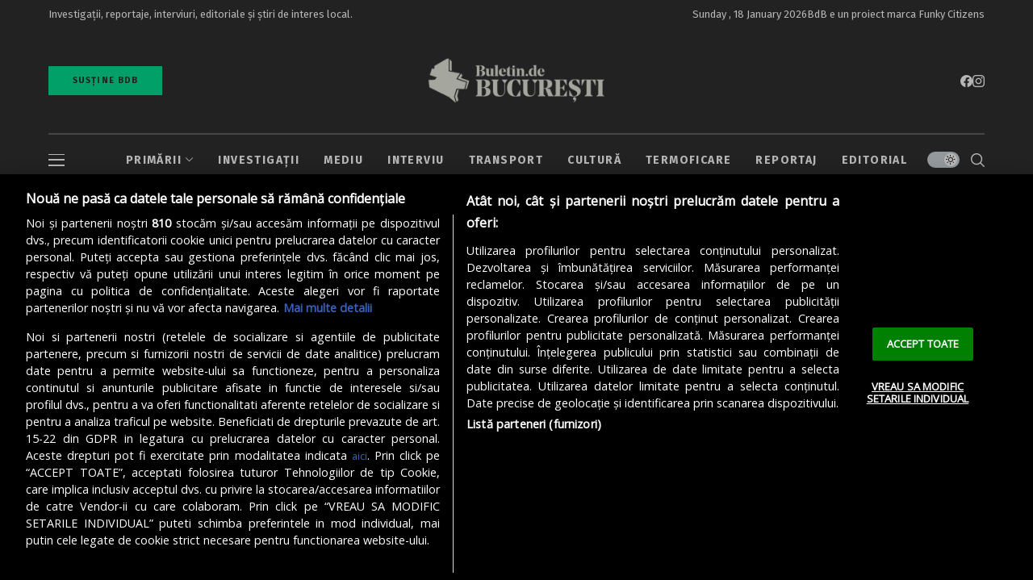

--- FILE ---
content_type: text/html; charset=UTF-8
request_url: https://buletin.de/bucuresti/tag/alimente/
body_size: 44425
content:
<!DOCTYPE html>
<!--[if IE 9 ]><html class="ie ie9" lang="en-GB"><![endif]-->
   <html lang="en-GB">
      <head>
         <meta charset="UTF-8">
         <meta http-equiv="X-UA-Compatible" content="IE=edge">
         <meta name="viewport" content="width=device-width, initial-scale=1">
         <link rel="preload" as="style" onload="this.onload=null;this.rel='stylesheet'" id="wesper_fonts_url_preload" href="https://buletin.de/bucuresti/wp-content/cache/perfmatters/buletin.de/bucuresti/fonts/6f33ee7d6217.google-fonts.min.css" crossorigin><noscript><link rel="stylesheet" href="https://buletin.de/bucuresti/wp-content/cache/perfmatters/buletin.de/bucuresti/fonts/6f33ee7d6217.google-fonts.min.css"></noscript><link rel="profile" href="https://gmpg.org/xfn/11">
                  		    <!-- PVC Template -->
    <script type="text/template" id="pvc-stats-view-template">
    <i class="pvc-stats-icon medium" aria-hidden="true"><svg aria-hidden="true" focusable="false" data-prefix="far" data-icon="chart-bar" role="img" xmlns="http://www.w3.org/2000/svg" viewBox="0 0 512 512" class="svg-inline--fa fa-chart-bar fa-w-16 fa-2x"><path fill="currentColor" d="M396.8 352h22.4c6.4 0 12.8-6.4 12.8-12.8V108.8c0-6.4-6.4-12.8-12.8-12.8h-22.4c-6.4 0-12.8 6.4-12.8 12.8v230.4c0 6.4 6.4 12.8 12.8 12.8zm-192 0h22.4c6.4 0 12.8-6.4 12.8-12.8V140.8c0-6.4-6.4-12.8-12.8-12.8h-22.4c-6.4 0-12.8 6.4-12.8 12.8v198.4c0 6.4 6.4 12.8 12.8 12.8zm96 0h22.4c6.4 0 12.8-6.4 12.8-12.8V204.8c0-6.4-6.4-12.8-12.8-12.8h-22.4c-6.4 0-12.8 6.4-12.8 12.8v134.4c0 6.4 6.4 12.8 12.8 12.8zM496 400H48V80c0-8.84-7.16-16-16-16H16C7.16 64 0 71.16 0 80v336c0 17.67 14.33 32 32 32h464c8.84 0 16-7.16 16-16v-16c0-8.84-7.16-16-16-16zm-387.2-48h22.4c6.4 0 12.8-6.4 12.8-12.8v-70.4c0-6.4-6.4-12.8-12.8-12.8h-22.4c-6.4 0-12.8 6.4-12.8 12.8v70.4c0 6.4 6.4 12.8 12.8 12.8z" class=""></path></svg></i>
	 <%= total_view %> total views	<% if ( today_view > 0 ) { %>
		<span class="views_today">,  <%= today_view %> views today</span>
	<% } %>
	</span>
	</script>
		    <meta name='robots' content='noindex, follow' />
	<style>img:is([sizes="auto" i], [sizes^="auto," i]) { contain-intrinsic-size: 3000px 1500px }</style>
	<link rel='preconnect' href='https://www.googletagmanager.com/' >
<link rel='dns-prefetch' href='https://www.googletagmanager.com/'>
<link rel='dns-prefetch' href='https://cookie-cdn.cookiepro.com'>

	<!-- This site is optimized with the Yoast SEO Premium plugin v25.3 (Yoast SEO v25.3) - https://yoast.com/wordpress/plugins/seo/ -->
	<title>alimente Archivă - Buletin de București</title><link rel="preload" href="https://buletin.de/bucuresti/wp-content/uploads/Buletin-de-Bucuresti.png" as="image" fetchpriority="high" /><link rel="preload" href="https://buletin.de/bucuresti/wp-content/uploads/300-logo-bdb-full-wide-crem-transparent.png" as="image" fetchpriority="high" /><link rel="preload" href="https://buletin.de/bucuresti/wp-content/themes/wesper/style.css" as="style" onload="this.rel='stylesheet';this.removeAttribute('onload');"><style id="perfmatters-used-css">@keyframes selectionSharerPopover-animation{0%{transform:matrix(.97,0,0,1,0,12);filter:alpha(opacity=0);opacity:0;}20%{transform:matrix(.99,0,0,1,0,2);filter:alpha(opacity=70);opacity:.7;}40%{transform:matrix(1,0,0,1,0,-1);filter:alpha(opacity=100);opacity:1;}100%,70%{transform:matrix(1,0,0,1,0,0);filter:alpha(opacity=100);opacity:1;}}:where(.wp-block-button__link){border-radius:9999px;box-shadow:none;padding:calc(.667em + 2px) calc(1.333em + 2px);text-decoration:none;}:root :where(.wp-block-button .wp-block-button__link.is-style-outline),:root :where(.wp-block-button.is-style-outline>.wp-block-button__link){border:2px solid;padding:.667em 1.333em;}:root :where(.wp-block-button .wp-block-button__link.is-style-outline:not(.has-text-color)),:root :where(.wp-block-button.is-style-outline>.wp-block-button__link:not(.has-text-color)){color:currentColor;}:root :where(.wp-block-button .wp-block-button__link.is-style-outline:not(.has-background)),:root :where(.wp-block-button.is-style-outline>.wp-block-button__link:not(.has-background)){background-color:initial;background-image:none;}:where(.wp-block-columns){margin-bottom:1.75em;}:where(.wp-block-columns.has-background){padding:1.25em 2.375em;}:where(.wp-block-post-comments input[type=submit]){border:none;}:where(.wp-block-cover-image:not(.has-text-color)),:where(.wp-block-cover:not(.has-text-color)){color:#fff;}:where(.wp-block-cover-image.is-light:not(.has-text-color)),:where(.wp-block-cover.is-light:not(.has-text-color)){color:#000;}:root :where(.wp-block-cover h1:not(.has-text-color)),:root :where(.wp-block-cover h2:not(.has-text-color)),:root :where(.wp-block-cover h3:not(.has-text-color)),:root :where(.wp-block-cover h4:not(.has-text-color)),:root :where(.wp-block-cover h5:not(.has-text-color)),:root :where(.wp-block-cover h6:not(.has-text-color)),:root :where(.wp-block-cover p:not(.has-text-color)){color:inherit;}:where(.wp-block-file){margin-bottom:1.5em;}:where(.wp-block-file__button){border-radius:2em;display:inline-block;padding:.5em 1em;}:where(.wp-block-file__button):is(a):active,:where(.wp-block-file__button):is(a):focus,:where(.wp-block-file__button):is(a):hover,:where(.wp-block-file__button):is(a):visited{box-shadow:none;color:#fff;opacity:.85;text-decoration:none;}:where(.wp-block-group.wp-block-group-is-layout-constrained){position:relative;}@keyframes show-content-image{0%{visibility:hidden;}99%{visibility:hidden;}to{visibility:visible;}}@keyframes turn-on-visibility{0%{opacity:0;}to{opacity:1;}}@keyframes turn-off-visibility{0%{opacity:1;visibility:visible;}99%{opacity:0;visibility:visible;}to{opacity:0;visibility:hidden;}}@keyframes lightbox-zoom-in{0%{transform:translate(calc(( -100vw + var(--wp--lightbox-scrollbar-width) ) / 2 + var(--wp--lightbox-initial-left-position)),calc(-50vh + var(--wp--lightbox-initial-top-position))) scale(var(--wp--lightbox-scale));}to{transform:translate(-50%,-50%) scale(1);}}@keyframes lightbox-zoom-out{0%{transform:translate(-50%,-50%) scale(1);visibility:visible;}99%{visibility:visible;}to{transform:translate(calc(( -100vw + var(--wp--lightbox-scrollbar-width) ) / 2 + var(--wp--lightbox-initial-left-position)),calc(-50vh + var(--wp--lightbox-initial-top-position))) scale(var(--wp--lightbox-scale));visibility:hidden;}}:where(.wp-block-latest-comments:not([style*=line-height] .wp-block-latest-comments__comment)){line-height:1.1;}:where(.wp-block-latest-comments:not([style*=line-height] .wp-block-latest-comments__comment-excerpt p)){line-height:1.8;}:root :where(.wp-block-latest-posts.is-grid){padding:0;}:root :where(.wp-block-latest-posts.wp-block-latest-posts__list){padding-left:0;}ol,ul{box-sizing:border-box;}:root :where(.wp-block-list.has-background){padding:1.25em 2.375em;}:where(.wp-block-navigation.has-background .wp-block-navigation-item a:not(.wp-element-button)),:where(.wp-block-navigation.has-background .wp-block-navigation-submenu a:not(.wp-element-button)){padding:.5em 1em;}:where(.wp-block-navigation .wp-block-navigation__submenu-container .wp-block-navigation-item a:not(.wp-element-button)),:where(.wp-block-navigation .wp-block-navigation__submenu-container .wp-block-navigation-submenu a:not(.wp-element-button)),:where(.wp-block-navigation .wp-block-navigation__submenu-container .wp-block-navigation-submenu button.wp-block-navigation-item__content),:where(.wp-block-navigation .wp-block-navigation__submenu-container .wp-block-pages-list__item button.wp-block-navigation-item__content){padding:.5em 1em;}@keyframes overlay-menu__fade-in-animation{0%{opacity:0;transform:translateY(.5em);}to{opacity:1;transform:translateY(0);}}:root :where(p.has-background){padding:1.25em 2.375em;}:where(p.has-text-color:not(.has-link-color)) a{color:inherit;}:where(.wp-block-post-comments-form) input:not([type=submit]),:where(.wp-block-post-comments-form) textarea{border:1px solid #949494;font-family:inherit;font-size:1em;}:where(.wp-block-post-comments-form) input:where(:not([type=submit]):not([type=checkbox])),:where(.wp-block-post-comments-form) textarea{padding:calc(.667em + 2px);}:where(.wp-block-post-excerpt){box-sizing:border-box;margin-bottom:var(--wp--style--block-gap);margin-top:var(--wp--style--block-gap);}:where(.wp-block-preformatted.has-background){padding:1.25em 2.375em;}:where(.wp-block-search__button){border:1px solid #ccc;padding:6px 10px;}:where(.wp-block-search__input){font-family:inherit;font-size:inherit;font-style:inherit;font-weight:inherit;letter-spacing:inherit;line-height:inherit;text-transform:inherit;}:where(.wp-block-search__button-inside .wp-block-search__inside-wrapper){border:1px solid #949494;box-sizing:border-box;padding:4px;}:where(.wp-block-search__button-inside .wp-block-search__inside-wrapper) :where(.wp-block-search__button){padding:4px 8px;}:root :where(.wp-block-separator.is-style-dots){height:auto;line-height:1;text-align:center;}:root :where(.wp-block-separator.is-style-dots):before{color:currentColor;content:"···";font-family:serif;font-size:1.5em;letter-spacing:2em;padding-left:2em;}:root :where(.wp-block-site-logo.is-style-rounded){border-radius:9999px;}:root :where(.wp-block-social-links .wp-social-link a){padding:.25em;}:root :where(.wp-block-social-links.is-style-logos-only .wp-social-link a){padding:0;}:root :where(.wp-block-social-links.is-style-pill-shape .wp-social-link a){padding-left:.6666666667em;padding-right:.6666666667em;}:root :where(.wp-block-tag-cloud.is-style-outline){display:flex;flex-wrap:wrap;gap:1ch;}:root :where(.wp-block-tag-cloud.is-style-outline a){border:1px solid;font-size:unset !important;margin-right:0;padding:1ch 2ch;text-decoration:none !important;}:root :where(.wp-block-table-of-contents){box-sizing:border-box;}:where(.wp-block-term-description){box-sizing:border-box;margin-bottom:var(--wp--style--block-gap);margin-top:var(--wp--style--block-gap);}:where(pre.wp-block-verse){font-family:inherit;}:root{--wp--preset--font-size--normal:16px;--wp--preset--font-size--huge:42px;}html :where(.has-border-color){border-style:solid;}html :where([style*=border-top-color]){border-top-style:solid;}html :where([style*=border-right-color]){border-right-style:solid;}html :where([style*=border-bottom-color]){border-bottom-style:solid;}html :where([style*=border-left-color]){border-left-style:solid;}html :where([style*=border-width]){border-style:solid;}html :where([style*=border-top-width]){border-top-style:solid;}html :where([style*=border-right-width]){border-right-style:solid;}html :where([style*=border-bottom-width]){border-bottom-style:solid;}html :where([style*=border-left-width]){border-left-style:solid;}html :where(img[class*=wp-image-]){height:auto;max-width:100%;}:where(figure){margin:0 0 1em;}html :where(.is-position-sticky){--wp-admin--admin-bar--position-offset:var(--wp-admin--admin-bar--height,0px);}@media screen and (max-width:600px){html :where(.is-position-sticky){--wp-admin--admin-bar--position-offset:0px;}}@keyframes spin{from{transform:rotate(0deg);}to{transform:rotate(360deg);}}@keyframes blink{from{opacity:0;}50%{opacity:1;}to{opacity:0;}}*,::after,::before{box-sizing:border-box;}html{font-family:sans-serif;line-height:1.15;-webkit-text-size-adjust:100%;-webkit-tap-highlight-color:transparent;}article,aside,figcaption,figure,footer,header,hgroup,main,nav,section{display:block;}body{margin:0;font-family:-apple-system,BlinkMacSystemFont,"Segoe UI",Roboto,"Helvetica Neue",Arial,"Noto Sans",sans-serif,"Apple Color Emoji","Segoe UI Emoji","Segoe UI Symbol","Noto Color Emoji";font-size:1rem;font-weight:400;line-height:1.5;color:#212529;text-align:left;background-color:#fff;}[tabindex="-1"]:focus:not(:focus-visible){outline:0 !important;}h1,h2,h3,h4,h5,h6{margin-top:0;margin-bottom:.5rem;}p{margin-top:0;margin-bottom:1rem;}dl,ol,ul{margin-top:0;margin-bottom:1rem;}ol ol,ol ul,ul ol,ul ul{margin-bottom:0;}a{color:#007bff;text-decoration:none;background-color:transparent;}a:hover{color:#0056b3;text-decoration:underline;}a:not([href]){color:inherit;text-decoration:none;}a:not([href]):hover{color:inherit;text-decoration:none;}img{vertical-align:middle;border-style:none;}svg{overflow:hidden;vertical-align:middle;}button{border-radius:0;}button:focus{outline:1px dotted;outline:5px auto -webkit-focus-ring-color;}button,input,optgroup,select,textarea{margin:0;font-family:inherit;font-size:inherit;line-height:inherit;}button,input{overflow:visible;}button,select{text-transform:none;}[role=button]{cursor:pointer;}[type=button],[type=reset],[type=submit],button{-webkit-appearance:button;}[type=button]:not(:disabled),[type=reset]:not(:disabled),[type=submit]:not(:disabled),button:not(:disabled){cursor:pointer;}[type=button]::-moz-focus-inner,[type=reset]::-moz-focus-inner,[type=submit]::-moz-focus-inner,button::-moz-focus-inner{padding:0;border-style:none;}input[type=checkbox],input[type=radio]{box-sizing:border-box;padding:0;}[type=number]::-webkit-inner-spin-button,[type=number]::-webkit-outer-spin-button{height:auto;}[type=search]{outline-offset:-2px;-webkit-appearance:none;}[type=search]::-webkit-search-decoration{-webkit-appearance:none;}::-webkit-file-upload-button{font:inherit;-webkit-appearance:button;}[hidden]{display:none !important;}.jlc-container{width:100%;padding-right:20px;padding-left:20px;margin-right:auto;margin-left:auto;}@media (min-width: 576px){.jlc-container{max-width:540px;}}@media (min-width: 768px){.jlc-container{max-width:720px;}}@media (min-width: 992px){.jlc-container{max-width:960px;}}@media (min-width: 1200px){.jlc-container{max-width:1140px;}}@media (min-width: 1400px){.jlc-container{max-width:1320px;}}.jlc-row{display:flex;flex-wrap:wrap;margin-top:0px;margin-right:-20px;margin-left:-20px;}.jlc-row > *{box-sizing:border-box;flex-shrink:0;width:100%;max-width:100%;padding-right:20px;padding-left:20px;margin-top:0px;}@media (min-width: 768px){.jlc-col-md-4{flex:0 0 auto;width:33.33333333%;}.jlc-col-md-8{flex:0 0 auto;width:66.66666667%;}.jlc-col-md-12{flex:0 0 auto;width:100%;}}@font-face{font-family:jl_font;src:url("https://buletin.de/bucuresti/wp-content/themes/wesper/css/fonts/jl_font.eot?3ra3lr");src:url("https://buletin.de/bucuresti/wp-content/themes/wesper/css/fonts/jl_font.eot?3ra3lr#iefix") format("embedded-opentype"),url("https://buletin.de/bucuresti/wp-content/themes/wesper/css/fonts/jl_font.ttf?3ra3lr") format("truetype"),url("https://buletin.de/bucuresti/wp-content/themes/wesper/css/fonts/jl_font.woff?3ra3lr") format("woff"),url("https://buletin.de/bucuresti/wp-content/themes/wesper/css/fonts/jl_font.svg?3ra3lr#jl_font") format("svg");font-weight:400;font-style:normal;font-display:block;}[class*=" jli-"],[class^=jli-]{font-family:jl_font !important;speak:never;font-style:normal;font-weight:400;font-variant:normal;text-transform:none;line-height:1;-webkit-font-smoothing:antialiased;-moz-osx-font-smoothing:grayscale;}.jli-instagram:before{content:"";}.jli-moon:before{content:"";}.jli-search:before{content:"";}.jli-sun:before{content:"";}.jli-up-chevron-1:before{content:"";}.jli-facebook:before{content:"";}*{text-rendering:optimizeLegibility;-webkit-font-smoothing:antialiased;-moz-osx-font-smoothing:grayscale;}body{overflow-x:hidden;width:100%;background:var(--jl-bg-color);}body,p{font-family:var(--jl-body-font);font-weight:var(--jl-body-font-weight);font-size:var(--jl-body-font-size);line-height:var(--jl-body-line-height);color:var(--jl-txt-color);-moz-osx-font-smoothing:grayscale;}p{margin:0px 0px 25px;}p iframe{margin-bottom:0px;}iframe{margin-bottom:30px;}a{color:var(--jl-txt-color);outline:none;text-decoration:none !important;-webkit-transition:all .3s ease 0s;-moz-transition:all .3s ease 0s;-ms-transition:all .3s ease 0s;-o-transition:all .3s ease 0s;transition:all .3s ease 0s;}a:hover{color:var(--jl-main-color);}h1 a:hover,h2 a:hover,h3 a:hover,h4 a:hover,h5 a:hover,h6 a:hover{text-decoration:none !important;color:var(--jl-main-color);}h1{font-size:40px;margin-bottom:10px;}h2{font-size:32px;margin-bottom:10px;}h3{font-size:28px;margin-bottom:10px;}ul ul,ol ul,ul ol,ol ol{margin-bottom:0;}h1,h2,h3,h4,h5,h6{font-family:var(--jl-title-font);font-weight:var(--jl-title-font-weight);text-transform:var(--jl-title-transform);letter-spacing:var(--jl-title-space);line-height:var(--jl-title-line-height);color:var(--jl-txt-color);margin-top:0px;margin-bottom:23px;clear:both;-ms-word-wrap:break-word;word-wrap:break-word;}.jlc-container{max-width:1200px;width:100%;}::selection{background-color:var(--jl-main-color);color:#fff;}p img{margin-bottom:0px !important;}img{vertical-align:middle;max-width:100%;height:auto;}button,input,optgroup,select,textarea{border-radius:0px;}input[type='text'],input[type='tel'],input[type='password'],input[type='email'],input[type='url'],input[type='search'],input[type='number']{padding:13px;max-width:100%;border:1px solid var(--jl-post-line-color);color:var(--jl-txt-color);background:transparent;outline:none !important;-webkit-box-shadow:none !important;-webkit-box-shadow:none !important;-moz-box-shadow:none !important;box-shadow:none !important;white-space:nowrap;font-weight:400;font-size:14px;border-radius:var(--jl-button-radius);}input[type='submit'],button{font-family:var(--jl-menu-font);font-size:var(--jl-button-font-size);font-weight:var(--jl-button-font-weight);text-transform:var(--jl-button-transform);letter-spacing:var(--jl-button-space);display:block;background-color:var(--jl-main-color);color:#fff !important;display:flex;height:48px;padding:0px 30px;margin-top:0px;-o-transition:.25s;-ms-transition:.25s;-moz-transition:.25s;-webkit-transition:.25s;transition:.25s;border:0px;outline:none;border-radius:var(--jl-button-radius);}input[type='submit']:hover,button:hover{background-color:var(--jl-btn-bg) !important;}body:not(.jl-has-sidebar) .jl_smmain_side{margin-top:0px !important;margin-bottom:0px !important;}body:not(.jl-has-sidebar) .jl_smmain_side{display:none;}body:not(.jl-has-sidebar) .jl_main_achv{-ms-flex:0 0 100%;flex:0 0 100%;max-width:100%;}.searchform_theme{display:flex;align-items:center;margin:20px auto 0 auto;justify-content:center;max-width:470px;border:1px solid var(--jl-post-line-color);background:transparent;border-radius:var(--jl-button-radius);}.searchform_theme .search_btn{flex:1;height:48px;background:transparent;font-size:15px;padding:0px 20px;display:flex;align-items:center;border:0px !important;}.searchform_theme .button{border-radius:0px;height:48px;width:60px;font-size:15px;display:flex;align-items:center;justify-content:center;background:transparent !important;color:var(--jl-txt-color) !important;padding:0px !important;}.searchform_theme .button i{font-weight:bold;}.options_layout_wrapper,.options_layout_container{width:100%;display:block;}.lazyload,.lazyloading{background-color:#ced4da;-webkit-filter:blur(20px);filter:blur(20px);-webkit-clip-path:inset(0 0 0 0);clip-path:inset(0 0 0 0);-webkit-transition:.25s -webkit-filter linear;transition:.25s -webkit-filter linear;transition:.25s filter linear;transition:.25s filter linear,.25s -webkit-filter linear;}.jl_tline .jl_txt_2row,.jl_tcolor .jl_txt_2row a{display:-webkit-box !important;-webkit-line-clamp:2;-webkit-box-orient:vertical;overflow:hidden;}.navigation_wrapper{-webkit-font-smoothing:subpixel-antialiased;position:static;z-index:999;display:flex;height:100%;}.navigation_wrapper .jl_main_menu{height:100%;display:flex;flex-direction:row;align-items:center;}.navigation_wrapper ul{list-style:none;position:static;padding:0px !important;margin:0px !important;}.navigation_wrapper .jl_main_menu a:hover{text-decoration:none !important;}.navigation_wrapper ul .menu-item{float:none;vertical-align:top;}.navigation_wrapper .jl_main_menu .menu-item > a{float:left;padding:0;color:inherit;font-family:var(--jl-menu-font);}.navigation_wrapper .jl_main_menu > li.menu-item-has-children{position:relative;}.navigation_wrapper .jl_main_menu > .menu-item{margin-right:var(--jl-spacing-menu);height:100%;}.navigation_wrapper .jl_main_menu > .menu-item:last-child{margin-right:0px !important;}.navigation_wrapper .jl_main_menu > .menu-item > a{padding:0;height:100%;font-size:var(--jl-menu-font-size);font-weight:var(--jl-menu-font-weight);text-transform:var(--jl-menu-transform);letter-spacing:var(--jl-menu-space);display:-webkit-box;display:-ms-flexbox;display:flex;-ms-flex-wrap:nowrap;flex-wrap:nowrap;-webkit-box-align:center;-ms-flex-align:center;align-items:center;white-space:nowrap;}.navigation_wrapper .jl_main_menu .menu-item > a .jl_mblt{background-repeat:no-repeat;background-image:linear-gradient(90deg,currentColor 0,currentColor 94%);transition:background-size .35s cubic-bezier(.215,.61,.355,1);background-position:100% 94%;background-size:0 1px;}.navigation_wrapper .jl_main_menu .menu-item:hover > a .jl_mblt,.navigation_wrapper .jl_main_menu .current-menu-ancestor > a .jl_mblt,.navigation_wrapper .jl_main_menu .current-menu-item > a .jl_mblt,.navigation_wrapper .jl_main_menu .is-current-sub > a .jl_mblt{background-position:0 94%;background-size:100% 1px;}.navigation_wrapper .menu-item-has-children > a:after,.navigation_wrapper .menupost > a:after{display:inline-block;content:"";margin-left:5px;font-family:"jl_font";font-style:normal;font-weight:bold;font-size:35%;line-height:.9;-webkit-font-smoothing:antialiased;-moz-osx-font-smoothing:grayscale;}.navigation_wrapper .jl_main_menu > .menu-item > .sub-menu{top:100%;margin-left:-22px !important;margin-top:-1px;}.navigation_wrapper .jl_main_menu .menu-item .sub-menu{background:var(--jl-sub-bg-color);}.navigation_wrapper .jl_main_menu .sub-menu{position:absolute;overflow:visible;visibility:hidden;display:block;opacity:0;padding:19px 0 !important;z-index:100;background:#fff;line-height:1.8666;-webkit-transition:all .1s;transition:all .1s;pointer-events:none;}.navigation_wrapper .jl_main_menu .menu-item:hover .sub-menu{-webkit-transition:all .3s;transition:all .3s;}.navigation_wrapper .jl_main_menu .menu-item .menu-item{display:block;}.navigation_wrapper .jl_main_menu .sub-menu .sub-menu{left:100%;top:0;margin-left:0;}.navigation_wrapper .jl_main_menu .menu-item .menu-item{display:block;}.navigation_wrapper .jl_main_menu .sub-menu .menu-item:last-child{border-bottom:0px;}.navigation_wrapper .jl_main_menu > .menu-item .menu-item a{float:none;text-align:left;display:block;text-decoration:none;padding:6px 25px;border-top:0px solid #e9ecef;pointer-events:none;line-height:1.2;font-size:var(--jl-submenu-font-size);font-weight:var(--jl-submenu-font-weight);text-transform:var(--jl-submenu-transform);letter-spacing:var(--jl-submenu-space);}.navigation_wrapper .jl_main_menu > .menu-item:hover .menu-item a{pointer-events:auto;}.navigation_wrapper .jl_main_menu .sub-menu .menu-item{float:none;min-width:230px;max-width:350px;border-top:0;padding:0;position:relative;}.navigation_wrapper .jl_main_menu > .menu-item .menu-item:first-child > a{border-top:0;box-shadow:none;}.navigation_wrapper .sub-menu .menu-item > .sub-menu{margin-top:-19px !important;}.navigation_wrapper .jl_main_menu ul .menu-item-has-children > a:after{line-height:1;content:"";font-size:60%;position:absolute;top:50%;right:25px;color:currentColor;-webkit-transform:translate3d(0,0,0) perspective(1px) translateY(-50%);-ms-transform:translate3d(0,0,0) perspective(1px) translateY(-50%);transform:translate3d(0,0,0) perspective(1px) translateY(-50%);}.navigation_wrapper .jl_main_menu ul .sub-menu{left:100%;top:-18px;margin-left:0;}.navigation_wrapper .menu-item:hover > .sub-menu{visibility:visible;opacity:1;pointer-events:auto;}.navigation_wrapper .jl_main_menu > .menu-item > a,.jl_main_menu .menu-item:hover > a{color:var(--jl-menu-color);}.navigation_wrapper .jl_main_menu .sub-menu .menu-item a{color:var(--jl-sub-menu-color);}.navigation_wrapper .jl_main_menu .menu-item .menu-item:hover > a,.navigation_wrapper .jl_main_menu .menu-item .menu-item.current-menu-item > a{background:transparent !important;}@-webkit-keyframes jlmdown{from{opacity:0;-webkit-transform:translatey(-15px);transform:translatey(-15px);}to{opacity:1;-webkit-transform:translatey(0);transform:translatey(0);}}@keyframes jlmdown{from{opacity:0;-webkit-transform:translatey(-15px);transform:translatey(-15px);}to{opacity:1;-webkit-transform:translatey(0);transform:translatey(0);}}.jl_imgw{position:relative;border-radius:0px;-webkit-clip-path:inset(0 0 0 0 round 0px);clip-path:inset(0 0 0 0 round 0px);overflow:hidden;padding-bottom:66.66667%;}.jl_radus_e{border-radius:var(--jl-border-rounded);overflow:hidden;}.jl_imgw .jl_imgl{display:flex;position:absolute;left:0;top:0;right:0;bottom:0;width:100%;height:100%;z-index:2;}.jl_imgl,.jl_cat_img_link,.jl_box_link,.jl_cap_ov{font-size:0px !important;}.jl_imgw .jl_imgin{position:absolute;left:0;top:0;right:0;bottom:0;width:100%;height:100%;overflow:hidden;}.jl_imgw .jl_imgin img{width:100%;height:100%;max-width:100%;-o-object-fit:cover;object-fit:cover;display:block;transition:transform 1s ease,opacity .5s ease;transform:scale(1.01);}.jl_imgw:hover .jl_imgin img,.jl_ov_el:hover .jl_imgin img,.jl_box_info:hover .jl_box_bg img{transform:scale(1.051);}.menu_mobile_icons i,.menu_mobile_icons svg{-webkit-transition:all .3s ease 0s;-moz-transition:all .3s ease 0s;-ms-transition:all .3s ease 0s;-o-transition:all .3s ease 0s;transition:all .3s ease 0s;}.jlm_w{display:flex;min-width:20px;min-height:15px;align-items:center;transition:none;vertical-align:middle;position:relative;flex-direction:column;justify-content:space-between;}.jlm_w span{width:100%;height:1.5px;background:var(--jl-menu-color);-webkit-transition:all .3s ease 0s;-moz-transition:all .3s ease 0s;-ms-transition:all .3s ease 0s;-o-transition:all .3s ease 0s;transition:all .3s ease 0s;}.search_header_menu{display:flex;align-items:center;flex:1;justify-content:flex-end;position:relative;z-index:999;}.search_header_menu > *{margin-left:14px;}.search_header_menu > *:first-child{margin-left:0px;}.search_header_wrapper.search_form_menu_personal_click *{cursor:pointer;-webkit-transition:all .3s ease 0s;-moz-transition:all .3s ease 0s;-ms-transition:all .3s ease 0s;-o-transition:all .3s ease 0s;transition:all .3s ease 0s;}.search_header_wrapper.search_form_menu_personal_click .jli-search{font-size:17px;font-weight:500;color:var(--jl-menu-color) !important;}.search_header_wrapper.search_form_menu_personal_click{display:flex;align-items:center;height:100%;cursor:pointer;}.search_form_menu_personal .searchform_theme{-webkit-transform:translate(-50%,-50%);-ms-transform:translate(-50%,-50%);transform:translate(-50%,-50%);position:absolute;top:50%;left:50%;padding:0px 30px;margin:0px;max-width:660px;width:100%;height:auto;overflow:hidden;float:none;border:0px;background:transparent;}.searchform_theme .search_btn{font-family:var(--jl-menu-font);border-radius:var(--jl-border-rounded);}.search_form_menu_personal .searchform_theme .search_btn{background:none;border:0;border-bottom:2px solid var(--sh-top-color) !important;color:var(--sh-top-color);float:left;font-size:30px;font-weight:400;line-height:100%;padding:20px 0;width:100%;height:70px;}.options_dark_skin .search_form_menu_personal{--sh-top-color:#fff;}.search_form_menu_personal{--sh-top-color:#000;}.search_form_menu_personal .searchform_theme .search_btn::-webkit-input-placeholder{color:var(--sh-top-color) !important;}.search_form_menu_personal .searchform_theme .search_btn::-moz-placeholder{color:var(--sh-top-color) !important;}.search_form_menu_personal .searchform_theme .search_btn:-ms-input-placeholder{color:var(--sh-top-color) !important;}.search_form_menu_personal .searchform_theme .search_btn:-moz-placeholder{color:var(--sh-top-color) !important;}.search_form_menu_personal .searchform_theme .button{display:flex;align-items:center;position:absolute;top:0px;height:70px;right:13px;background:transparent;color:var(--jl-txt-color) !important;font-size:22px;padding:0px;outline:none;}.search_header_menu .search_header_wrapper i:hover{color:#000;}.menu_mobile_icons{display:flex;align-items:center;height:100%;cursor:pointer;}.menu_mobile_icons.jl_tog_mob{display:none;}.menu_mobile_icons.jl_tog_mob.jl_desk_show{display:flex;}.search_header_menu .menu_mobile_icons i{margin:0px;cursor:pointer;font-size:17px;}.search_header_menu .menu_mobile_icons i:hover{color:#000;}.options_dark_skin .search_form_menu_personal{background:rgba(0,0,0,.97);}.search_form_menu_personal{-webkit-backface-visibility:hidden;backface-visibility:hidden;background:rgba(255,255,255,.97);opacity:0;position:fixed;top:0 !important;left:0;-webkit-transition:all .2s ease;-moz-transition:all .2s ease;-ms-transition:all .2s ease;-o-transition:all .2s ease;transition:all .2s ease;width:100%;height:100%;z-index:999999;visibility:hidden;}.menu_mobile_large_close{position:absolute;top:50px;right:50px;cursor:pointer;z-index:9999;}.jl_close_wapper{position:relative;display:inline-block;vertical-align:middle;width:20px;height:20px;transform:rotate(0);transition:transform .3s ease;}.menu_mobile_large_close:hover .jl_close_wapper,.menu_mobile_icons:hover .jl_close_wapper{transform:rotate(90deg);}.options_dark_skin .jl_close_wapper .jl_close_1,.options_dark_skin .jl_close_wapper .jl_close_2{background-color:#fff;}.jl_close_wapper .jl_close_1,.jl_close_wapper .jl_close_2{position:absolute;left:0;width:2px;height:100%;background-color:#000;-webkit-transform:rotate(25deg);-moz-transform:rotate(25deg);transform:rotate(25deg);-webkit-transition:all .2s ease;-moz-transition:all .2s ease;transition:all .2s ease;}.jl_close_wapper .jl_close_1{left:50%;-webkit-transform:rotate(45deg);-moz-transform:rotate(45deg);transform:rotate(45deg);}.jl_close_wapper .jl_close_2{left:50%;-webkit-transform:rotate(-45deg);-moz-transform:rotate(-45deg);transform:rotate(-45deg);}.search_form_menu_personal .search_btn,.search_form_menu_personal #sbtn{padding:0px !important;border:0px;-webkit-border-radius:0px;-moz-border-radius:0px;border-radius:0px;}.searchform_theme .search_btn{color:var(--jl-txt-color);}.searchform_theme .search_btn::-webkit-input-placeholder{color:currentColor;}#jl_sb_nav .logo_small_wrapper a img{max-width:var(--jl-s-logo-width);}.mobile_close_icons.closed_menu{width:35px;height:35px;line-height:30px;margin-top:0px;right:20px;top:20px;margin-right:0px;margin-bottom:0px;text-align:center;cursor:pointer;z-index:10;display:block;-webkit-transition:.3s ease-in-out;-moz-transition:.3s ease-in-out;-o-transition:.3s ease-in-out;transition:.3s ease-in-out;color:#000;-webkit-border-radius:0px;-moz-border-radius:0px;border-radius:0px;position:absolute;}.mobile_close_icons.closed_menu i{font-size:20px !important;margin-top:0px !important;float:left;width:100%;text-align:center;line-height:35px;}#jl_sb_nav .post_list_widget,#jl_sb_nav .jellywp_about_us_widget{padding:0px;}.jl_mobile_nav_inner{float:left;width:100%;flex:1;}.nav_mb_f{padding:10px 0px 30px 0px;-webkit-box-pack:end;-ms-flex-pack:end;justify-content:flex-end;}.nav_mb_f .jl_sh_ic_li{margin-bottom:20px;}.nav_mb_f .jl_sh_ic_li li a,.nav_mb_f .jl_sh_ic_li li:hover,.nav_mb_f .jl_sh_ic_li li a:hover{color:var(--jl-txt-color) !important;}.jl_sh_ic_li{padding:0px;display:flex;gap:17px;flex-wrap:wrap;margin-bottom:0px;}.jl_sh_ic_li li{display:flex;list-style:none;align-items:center;}.jl_sh_ic_li li:hover,.jl_sh_ic_li li a:hover{color:var(--jl-txt-color) !important;}.jl_sh_ic_li li a{color:var(--jl-txt-color);font-size:16px;display:flex;}.cp_txt{font-size:var(--jl-foot-copyright);font-family:var(--jl-menu-font);}.cp_txt a{color:var(--jl-main-color);}.menu_mobile_icons{float:right;cursor:pointer;color:#fff;}.menu_mobile_icons i{margin-top:5px;}#jl_sb_nav .logo_link{float:left;width:100%;text-align:center;margin-bottom:0px;}#jl_sb_nav.jl_mobile_nav_wrapper{visibility:hidden;display:flex;flex-direction:column;}.jl_mobile_nav_wrapper .jl_mobile_nav_inner,.jl_mobile_nav_wrapper .nav_mb_f{visibility:hidden;opacity:0;transition:all .3s ease;}.jl_mobile_nav_wrapper .logo_small_wrapper_table{margin-left:0px;margin-right:0px;margin-bottom:20px;height:auto;}.jl_mobile_nav_wrapper .logo_link{margin-bottom:0px;}.jl_mb_nav_pos_left #jl_sb_nav{left:0;-webkit-transform:translate(-100%,0px);-ms-transform:translate(-100%,0px);transform:translate(-100%,0px);}#jl_sb_nav{top:0;right:0;height:100%;z-index:999999;width:350px;padding:30px 30px 0px 30px;color:var(--jl-txt-color);position:fixed;background:var(--jl-bg-color);overflow-y:scroll !important;-webkit-transition:all .5s cubic-bezier(.3,0,.14,1);-moz-transition:all .5s cubic-bezier(.3,0,.14,1);-o-transition:all .5s cubic-bezier(.3,0,.14,1);transition:all .5s cubic-bezier(.3,0,.14,1);-webkit-transform:translate(100%,0px);-ms-transform:translate(100%,0px);transform:translate(100%,0px);-o-transform:translate(100%,0px);-webkit-backface-visibility:hidden;-webkit-font-smoothing:subpixel-antialiased;-webkit-overflow-scrolling:touch;opacity:1;visibility:hidden;}#jl_sb_nav::-webkit-scrollbar{width:3px;height:3px;}#jl_sb_nav::-webkit-scrollbar-track{background:rgba(255,255,255,.2);}#jl_sb_nav::-webkit-scrollbar-thumb{background:var(--jl-main-color);}#jl_sb_nav .menu_moble_slide > li+li{border-top:1px solid var(--jl-post-line-color);}#jl_sb_nav .menu_moble_slide li a{padding:7px 0px !important;display:block;color:var(--jl-txt-color);position:relative;font-family:var(--jl-menu-font);font-size:var(--jl-menu-font-size);font-weight:var(--jl-menu-font-weight);text-transform:var(--jl-menu-transform);letter-spacing:var(--jl-menu-space);}#jl_sb_nav .menu_moble_slide li a:hover{opacity:.5;}#jl_sb_nav .menu_moble_slide > li{border-top:0px solid var(--jl-post-line-color);}#jl_sb_nav .menu_moble_slide > li a{padding-left:30px !important;}#jl_sb_nav .sub-menu li{border-top:0px solid var(--jl-post-line-color);display:inline-block;margin:0;padding:0;}#jl_sb_nav .menu_moble_slide li{width:100%;list-style:none;display:inline-block;margin:0;padding:0px;position:relative;}#jl_sb_nav .menu_moble_slide > li > a{padding:10px 0px !important;}#jl_sb_nav .menu_moble_slide > li > .sub-menu{padding-bottom:10px;}#jl_sb_nav .sub-menu .sub-menu a{padding-left:30px;}#jl_sb_nav .menu_moble_slide li a:hover{text-decoration:none;}#jl_sb_nav .sub-menu > li a{padding-left:0px !important;padding-top:3px !important;padding-bottom:3px !important;font-size:var(--jl-submenu-font-size);font-weight:var(--jl-submenu-font-weight);text-transform:var(--jl-submenu-transform);letter-spacing:var(--jl-submenu-space);}#jl_sb_nav .sub-menu .sub-menu > li a{padding-left:20px !important;}#jl_sb_nav .sub-menu .sub-menu .sub-menu > li a{padding-left:40px !important;}#jl_sb_nav .sub-menu .sub-menu .sub-menu .sub-menu > li a{padding-left:60px !important;}#jl_sb_nav .sub-menu .sub-menu .sub-menu .sub-menu .sub-menu> li a{padding-left:80px !important;}#jl_sb_nav .sub-menu .sub-menu .sub-menu .sub-menu .sub-menu .sub-menu> li a{padding-left:100px !important;}#jl_sb_nav .sub-menu .sub-menu .sub-menu .sub-menu .sub-menu .sub-menu .sub-menu> li a{padding-left:120px !important;}#jl_sb_nav .sub-menu .sub-menu .sub-menu .sub-menu .sub-menu .sub-menu .sub-menu .sub-menu> li a{padding-left:140px !important;}#jl_sb_nav .sub-menu .sub-menu .sub-menu .sub-menu .sub-menu .sub-menu .sub-menu .sub-menu .sub-menu> li a{padding-left:160px !important;}#jl_sb_nav .sub-menu .sub-menu .sub-menu .sub-menu .sub-menu .sub-menu .sub-menu .sub-menu .sub-menu .sub-menu> li a{padding-left:180px !important;}.menu_moble_slide{border-bottom:0px solid #dadada;margin-bottom:25px;}#jl_sb_nav .menu_moble_slide li a,#jl_sb_nav .menu_moble_slide{width:100% !important;text-decoration:none !important;padding:0px;}#jl_sb_nav .sub-menu{border:none;padding:0;margin:0;position:relative;display:none;box-shadow:none;}#jl_sb_nav .jl_close_wapper .jl_close_1,#jl_sb_nav .jl_close_wapper .jl_close_2{background-color:var(--jl-txt-color);}.mobile_menu_overlay{display:block;width:100%;height:100%;z-index:99999;position:fixed;top:0;left:0;visibility:hidden;background:transparent;transition:all .3s ease;}.wesper_day_night{position:relative;display:flex;}.options_dark_skin.jl_en_day_night .jli-moon{display:none;}.options_dark_skin.jl_en_day_night .jli-sun{display:block;-webkit-transform:translateX(19px);-ms-transform:translateX(19px);transform:translateX(19px);}.jl_en_day_night .jli-moon{display:block;}.jl_en_day_night .jli-sun{display:none;}.wesper_day_night .jl-night-toggle-icon{overflow:hidden;position:relative;font-size:16px;display:inline-block;width:auto;text-align:center;vertical-align:middle;cursor:pointer;width:40px;height:20px;background:#ced4da;border-radius:100px;}.wesper_day_night .jl_sun,.wesper_day_night .jl_moon{float:left;width:100%;}.wesper_day_night .jl-night-toggle-icon:before,.wesper_day_night .jl-night-toggle-icon:after{-webkit-transition:-webkit-transform 375ms ease-in-out;-moz-transition:-moz-transform 375ms ease-in-out;-o-transition:-o-transform 375ms ease-in-out;transition:transform 375ms ease-in-out;}.wesper_day_night .jl-night-toggle-icon i{height:16px;width:16px;line-height:16px;margin:2px;font-size:12px !important;text-align:center;background:#fff;border-radius:100px;transition:.25s;}.wesper_day_night .jl-night-toggle-icon i,.wesper_day_night .jl-night-toggle-icon i:hover{color:#000 !important;}.page-template-page-fullwidth .jlc-hmain-w,.page-template .jlc-hmain-w,.archive .jlc-hmain-w,.s_post_layout_2 .jlc-hmain-w,.s_post_layout_3 .jlc-hmain-w,.page-template-default .jlc-hmain-w{border-bottom:0px;}.jlc-stick-main-w .jlc-stick-main-in{width:100%;background:var(--jl-menu-bg);}.jlc-hmain-w .jlc-hmain-in{width:100%;background:var(--jl-menu-bg);}.jl_nav_stick .jl_r_menu{position:fixed;z-index:9998;top:0;width:100%;display:block;-webkit-backface-visibility:hidden;backface-visibility:hidden;-moz-transform:translateY(-110%);-ms-transform:translateY(-110%);-webkit-transform:translateY(-110%);transform:translateY(-110%);-moz-transition:-moz-transform .01s cubic-bezier(.455,.03,.515,.955);-o-transition:-o-transform .01s cubic-bezier(.455,.03,.515,.955);-webkit-transition:-webkit-transform .3s cubic-bezier(.455,.03,.515,.955);transition:transform .2s cubic-bezier(.455,.03,.515,.955);}.jl_nav_stick:not(.jl_header_tp) .jl_r_menu{opacity:0;pointer-events:none;}.jl_hwrap{position:relative;width:100%;height:var(--jl-sec-menu-height);display:flex;flex-direction:row;justify-content:flex-start;align-items:stretch;}.navigation_wrapper{display:flex;align-items:center;justify-content:center;flex:0 1 auto;}.logo_small_wrapper_table{display:flex;padding:0;align-items:center;margin-right:0px;position:relative;z-index:1;flex:1;}.logo_small_wrapper_table .logo_small_wrapper{display:flex;}.logo_small_wrapper_table .logo_small_wrapper a{margin:0;display:flex;position:relative;}.logo_small_wrapper_table .logo_small_wrapper .logo_link > h1,.logo_small_wrapper_table .logo_small_wrapper .logo_link > span{display:flex;margin:0px;padding:0px;}.logo_small_wrapper_table .logo_small_wrapper a:hover{text-decoration:none !important;}.logo_small_wrapper_table .logo_small_wrapper a img{-webkit-transition:all .2s ease 0s;-moz-transition:all .2s ease 0s;-ms-transition:all .2s ease 0s;-o-transition:all .2s ease 0s;transition:all .2s ease 0s;}.options_dark_skin .logo_small_wrapper_table .logo_small_wrapper a .jl_logo_n{opacity:0;}.options_dark_skin .logo_small_wrapper_table .logo_small_wrapper a .jl_logo_w{opacity:1 !important;visibility:visible;}.jlc-hop5.jlc-stick-main-w .jl_hwrap,.jlc-hop6.jlc-stick-main-w .jl_hwrap,.jlc-hop7.jlc-stick-main-w .jl_hwrap,.jlc-hop8.jlc-stick-main-w .jl_hwrap,.jlc-hop9.jlc-stick-main-w .jl_hwrap{max-height:65px;min-height:65px;}.jlc-hop5.jlc-stick-main-w .jl_hwrap .logo_small_wrapper_table .logo_small_wrapper .logo_link img,.jlc-hop6.jlc-stick-main-w .jl_hwrap .logo_small_wrapper_table .logo_small_wrapper .logo_link img,.jlc-hop7.jlc-stick-main-w .jl_hwrap .logo_small_wrapper_table .logo_small_wrapper .logo_link img,.jlc-hop8.jlc-stick-main-w .jl_hwrap .logo_small_wrapper_table .logo_small_wrapper .logo_link img,.jlc-hop9.jlc-stick-main-w .jl_hwrap .logo_small_wrapper_table .logo_small_wrapper .logo_link img{max-width:var(--jl-m-logo-width);}.jlc-top-w{background:var(--jl-topbar-bg);color:var(--jl-topbar-color);font-size:var(--jl-topbar-size);}.jlc-top-w .jl_thc{height:var(--jl-topbar-height);display:flex;align-items:center;justify-content:space-between;position:relative;z-index:9999;}.jl_hrsh .jl_sh_ic_li li a,.jl_hrsh .jl_sh_ic_li li a:hover{color:var(--jl-topbar-color) !important;font-size:13px;}.jl_hrsh .jl_sh_ic_li li a:hover{opacity:.8;}.jl_htl,.jl_htr{display:flex;align-items:center;gap:15px;height:100%;}.jl_hlc,.jl_hrc,.jl_topbar_date{font-size:var(--jl-topbar-size);font-family:var(--jl-menu-font);}.jl_hlc a,.jl_hrc a,.jl_hlnav .jl_main_menu > li > a{color:currentColor !important;}.jlc-hmain-in{border-bottom:1px solid var(--jl-menu-line-color);}.jlc-hmain-logo .jl_hwrap{height:var(--jl-sec-logo-height);}.jlc-hmain-w.jlc-hop5 .jlc-hmain-logo{background:var(--jl-logo-bg);}.jlc-hmain-w.jlc-hop5 .jlc-hmain-in{border-bottom:0px !important;}.jlc-hmain-w.jlc-hop5 .jlc-hmain-in{background:transparent !important;}.jlc-hmain-w.jlc-hop5 .jlc-hmain-in .jl_hwrap{border-top:2px solid var(--jl-menu-line-color);border-bottom:1px solid var(--jl-menu-line-color);background:var(--jl-menu-bg);}.jlc-hmain-w.jlc-hop5 .search_header_menu.jl_mb_nav_left{justify-content:flex-start;}.jlc-hmain-w.jlc-hop5 .jl_hwrap .jl_head_sub{display:flex;align-items:center;flex:1;justify-content:flex-start;}.jlc-hmain-w.jlc-hop5 .jl_hwrap .logo_small_wrapper_table{display:flex;align-items:center;justify-content:center;flex:0 1 auto;}.jlc-hmain-w.jlc-hop5 .jl_hwrap .jl_htr{display:flex;align-items:center;flex:1;justify-content:flex-end;}.jlc-hmain-w.jlc-hop5 .jl_hwrap .jl_hrsh .jl_sh_ic_li li a,.jlc-hmain-w.jlc-hop5 .jl_hwrap .jl_hrsh .jl_sh_ic_li li a:hover{color:var(--jl-logo-color) !important;font-size:15px;}.jlc-hmain-w.jlc-hop5 .jlc-hmain-logo .search_header_menu{display:none;}.jl_head_sub a{display:flex;align-items:center;gap:4px;color:#303030;background:var(--jl-main-color);height:36px;text-transform:uppercase;font-size:11px;letter-spacing:.05em;padding:0px 30px;position:relative;border-radius:var(--jl-button-radius);font-weight:var(--jl-button-font-weight);text-transform:var(--jl-button-transform);letter-spacing:var(--jl-button-space);font-family:var(--jl-menu-font);}.jl_head_sub span{transition:.2s ease-out all;display:inline-block;}.jl_head_sub svg{right:18px;transform:translate3d(-10px,-50%,0);opacity:0;position:absolute;top:50%;transition:.2s ease-out all;width:12px;height:auto;}.jl_head_sub a:hover span{transform:translate3d(-8px,0,0);}.jl_head_sub a:hover svg{opacity:1;transform:translate3d(0,-50%,0);}.jl_fe_title{display:block;margin-bottom:0px;}.jl_fe_title a{-ms-word-wrap:break-word;word-wrap:break-word;}.jl_fe_des{margin-top:10px;margin-bottom:15px;color:var(--jl-except-color);display:-webkit-box !important;-webkit-line-clamp:3;-webkit-box-orient:vertical;overflow:hidden;}@keyframes showOpa{from{opacity:0;}to{opacity:1;}}.jl_f_cat{display:flex;width:100%;margin-bottom:10px;gap:5px;flex-wrap:wrap;justify-content:var(--jl-h-align);}.jl_f_cat .jl_cat_txt{color:var(--jl-txt-color);font-family:var(--jl-menu-font);font-size:var(--jl-cat-font-size);font-weight:var(--jl-cat-font-weight);letter-spacing:var(--jl-cat-font-space);text-transform:var(--jl-cat-transform);}.jl_f_cat .jl_cat_txt:hover{color:var(--jl-txt-color);}.jl_lb2 a{position:relative;line-height:1.12;}.jl_lb2 a:after{content:",";}.jl_lb2 a:last-child:after{content:",";display:none;}.jl_lb2 .jl_cat_txt{display:flex;align-items:center;color:var(--jl-main-color);}.jl_clist_layout{--jl-img-w:40%;--jl-img-h:80%;--jl-img-space:30px;display:block;position:relative;}.jl_clist_layout .jl_li_in{gap:var(--jl-img-space);}.jl_clist_layout .jl_img_holder{align-self:flex-start;display:block;-webkit-flex:0 0 var(--jl-img-w);-ms-flex:0 0 var(--jl-img-w);flex:0 0 var(--jl-img-w);width:var(--jl-img-w);padding:0px;}.jl_clist_layout .jl_imgw{padding-bottom:var(--jl-img-h);}.jl_mmlist_layout{display:block;position:relative;}.jl_li_in{width:100%;display:flex;align-items:center;gap:16px;}.jl_li_in .jl_fe_text{flex-grow:1;width:100%;}.jl_mmlist_layout .jl_img_holder{align-self:flex-start;display:block;-webkit-flex:0 0 80px;-ms-flex:0 0 80px;flex:0 0 80px;width:80px;padding:0px;overflow:hidden;}.jl_mmlist_layout .jl_imgw{height:80px;padding-bottom:0px;}.jl_mmlist_layout .jl_fe_title{font-size:17px;}@media only screen and (max-width: 1024px){.jl_mmlist_layout .jl_img_holder{-webkit-flex:0 0 70px;-ms-flex:0 0 70px;flex:0 0 70px;width:70px;}.jl_mmlist_layout .jl_imgw{height:70px;}}.jl_fli_wrap{--jlrow-gap:60px;width:100%;display:grid;overflow:hidden;grid-template-columns:repeat(1,minmax(0,1fr));grid-row-gap:var(--jlrow-gap);}.jl_lisep,.jl_risep{position:relative;}.jl_lisep:after{content:"";position:absolute;left:0;width:100%;bottom:calc(var(--jlrow-gap) / 2 * -1);border-bottom:1px solid var(--jl-post-line-color);}.jl_li_num{counter-increment:item 1;}.jl_li_num .jl_li_lbl{display:flex;position:absolute;left:0;top:0;right:0;bottom:0;width:100%;height:100%;z-index:1;color:#fff;align-items:center;justify-content:center;background:rgba(0,0,0,.25);font-family:var(--jl-title-font);font-weight:var(--jl-title-font-weight);font-size:25px;opacity:0;}.jl_li_num .jl_li_lbl:before{content:counter(item);}@keyframes jl-ani-opt--in{0%,25%{opacity:0;transform:translateY(20px);}70%{opacity:1;transform:translateY(0);}100%{opacity:1;transform:translateY(0);}}@keyframes jl-ani-opt--out{0%{opacity:1;transform:translateY(0);}100%{opacity:0;transform:translateY(20px);}}@keyframes jl-marquee-left{0%{transform:translateX(0) translateZ(0);}100%{transform:translateX(-100%) translateZ(0);}}@keyframes jl-marquee-cloned-left{0%{transform:translateX(100%) translateZ(0);}100%{transform:translateX(0) translateZ(0);}}@keyframes jl-marquee-right{0%{transform:translateX(-100%) translateZ(0);}100%{transform:translateX(0) translateZ(0);}}@keyframes jl-marquee-cloned-right{0%{transform:translateX(0) translateZ(0);}100%{transform:translateX(100%) translateZ(0);}}.jl_post_meta span,.jl_post_meta span a{color:var(--jl-meta-color) !important;}.jellywp_pagination{margin:0px !important;text-align:center;text-transform:uppercase;float:left;width:100%;}.jellywp_pagination ul{float:left;width:100%;padding:0px;list-style:none;display:block;text-align:center;margin:40px 0px 0px 0px;}.jellywp_pagination ul li{font-family:var(--jl-menu-font);font-weight:var(--jl-meta-font-weight);float:none;padding:0px;display:inline-flex;justify-content:center;align-items:center;vertical-align:middle;white-space:nowrap;list-style:none;margin:0 2px;}.jellywp_pagination ul li a{font-size:12px;margin-right:0px;padding:0px;height:35px;line-height:35px;width:35px;float:left;text-decoration:none;-webkit-transition:all .1s ease-in-out;-moz-transition:all .1s ease-in-out;-o-transition:all .1s ease-in-out;transition:all .1s ease-in-out;background:#000;color:#fff;border-radius:100px;}.jellywp_pagination ul li a i{font-size:9px;}.jellywp_pagination ul li span{font-size:12px;margin-right:0px;padding:0px;height:35px;line-height:35px;width:35px;float:left;text-decoration:none;-webkit-transition:all .1s ease-in-out;-moz-transition:all .1s ease-in-out;-o-transition:all .1s ease-in-out;transition:all .1s ease-in-out;background:var(--jl-main-color);color:#fff;border-radius:100px;}.jellywp_pagination ul li a:hover{text-decoration:none !important;background:var(--jl-main-color);color:#fff !important;}@-webkit-keyframes jl-spin{0%{-webkit-transform:rotate(0deg);transform:rotate(0deg);}100%{-webkit-transform:rotate(359deg);transform:rotate(359deg);}}@keyframes jl-spin{0%{-webkit-transform:rotate(0deg);transform:rotate(0deg);}100%{-webkit-transform:rotate(359deg);transform:rotate(359deg);}}@keyframes loader-rotate{0%{transform:rotate(0);}100%{transform:rotate(360deg);}}.jl_post_meta{font-family:var(--jl-menu-font);letter-spacing:var(--jl-meta-font-space);font-size:var(--jl-meta-font-size);font-weight:var(--jl-meta-font-weight);text-transform:var(--jl-meta-transform);justify-content:var(--jl-h-align);display:flex;align-items:center;flex-wrap:wrap;width:100%;margin-top:10px;line-height:1.2;gap:2px 8px;}.jl_post_meta .jl_author_img_w{margin-right:0px;margin-bottom:0px;display:flex;gap:8px;align-items:center;}.jl_post_meta .jl_author_img_w img{width:20px !important;height:20px !important;float:none;display:inline-block;margin-left:0px;-webkit-border-radius:100px;-moz-border-radius:100px;border-radius:100px;}.jl_post_meta span a{color:var(--jl-txt-color);font-weight:var(--jl-meta-a-font-weight);position:relative;z-index:2;}.jl_post_meta a,.jl_post_meta a:hover{text-decoration:none !important;line-height:1.2;}.jl_post_meta span{float:none;display:inline-flex;align-items:center;color:var(--jl-meta-color);line-height:1.2;margin-right:0px;position:relative;}.jl_post_meta span:last-child{margin-right:0px;padding-right:0px;}.jl_post_meta span:first-child:before,.jl_hide_author .jl_post_meta span:before{display:none;}.jl_post_meta span:before{content:"";margin-right:8px;width:2px;height:2px;background:currentColor;display:inline-flex;border-radius:10px;}.jl_block_content{padding:50px 0px;}.jl_pc_sec_title{margin-bottom:35px;}.jl_pc_sec_title .jl_pc_sec_h{font-size:40px;margin-bottom:0px;}@-webkit-keyframes sk-bouncedelay{0%,80%,100%{-webkit-transform:scale(0);}40%{-webkit-transform:scale(1);}}@keyframes sk-bouncedelay{0%,80%,100%{-webkit-transform:scale(0);transform:scale(0);}40%{-webkit-transform:scale(1);transform:scale(1);}}.jl_smmain_con,.jl_main_achv{position:relative;-ms-flex:0 0 70%;flex:0 0 70%;max-width:70%;}.jl-sticky > *,.jl_sidebar_w,.post_sw .post_s{position:-webkit-sticky;position:sticky !important;top:20px;-webkit-transition:top .2s ease;transition:top .2s ease;will-change:top;}.jl_achv_tpl_list .jl_li_in .jl_fe_title{font-size:23px;}.bt_post_widget{--jlrow-gap:30px !important;width:100%;display:grid;overflow:hidden;grid-template-columns:repeat(1,minmax(0,1fr));grid-row-gap:var(--jlrow-gap);}.bt_post_widget .jl_fe_title{font-size:16px;}.widget-title{border-bottom:1px solid var(--jl-post-line-color);padding-bottom:15px;margin-bottom:30px;}h3.widget-title{font-size:var(--jl-widget-fsize);text-transform:var(--jl-widget-transform);letter-spacing:var(--jl-widget-space);}.jl_weg_menu .widget-title h2,.jl_weg_menu .comment-respond .comment-reply-title,.jl_weg_menu .jl_relsec_in h4,.jl_weg_menu .jl_comment_head_title,.jl_weg_menu .woocommerce #reviews #comments h2,.jl_weg_menu .related.related > h2,.jl_weg_menu .upsells.products > h2,.jl_weg_menu .woocommerce .cross-sells > h2{font-family:var(--jl-menu-font);font-weight:var(--jl-menu-font-weight);}.widget-title h2,.comment-respond .comment-reply-title,.jl_relsec_in h4,.jl_comment_head_title,.woocommerce #reviews #comments h2,.related.related > h2,.upsells.products > h2,.woocommerce .cross-sells > h2{margin:0px;font-size:var(--jl-widget-fsize);text-transform:var(--jl-widget-transform);letter-spacing:var(--jl-widget-space);}.jl_smmain_side{-ms-flex:0 0 30%;flex:0 0 30%;max-width:30%;padding-left:30px;}.jl_sidebar_w .widget:last-child{margin-bottom:0px;}.widget_jl_wrapper{position:relative;}.widget{padding:0px;margin-bottom:30px;position:relative;}.widget:after{display:table;content:"";clear:both;}.jl_mobile_nav_inner > .widget{margin-bottom:40px !important;-webkit-box-shadow:0 3px 4px 0 rgba(0,1,1,0);box-shadow:0 3px 4px 0 rgba(0,1,1,0);}.widget ul li a{display:inline-flex;align-items:center;}.widget ul{list-style:none;padding:0px;margin:-5px 0px 0px 0px;}.jl_foot_wrap{background:var(--jl-foot-bg);color:var(--jl-foot-color);float:left;width:100%;font-size:var(--jl-foot-font-size);}.jl_foot_wrap .footer-columns .jlc-row > div > div:first-child{margin-top:60px;}.jl_foot_wrap .footer-columns .jlc-row > div > div:last-child{margin-bottom:60px;}.jl_foot_wrap p,.jl_foot_wrap .cp_txt{color:#7e7e81;}.jl_foot_wrap a{color:#29ffb7;}.jl_foot_wrap a:hover{color:var(--jl-foot-hlink);}.jl_foot_wrap p{opacity:1;font-size:inherit;}.jl_foot_wrap .wp-block-categories li a,.jl_foot_wrap .widget_recent_entries ul li a,.jl_tline .jl_foot_wrap .jl_fe_title a,.jl_foot_wrap .jl_f_cat .jl_cat_txt,.jl_foot_wrap .jl_sh_ic_li li a{color:var(--jl-foot-link) !important;}.jl_foot_wrap .bt_post_widget{--jl-post-line-color:var(--jl-foot-line);}.jl_foot_wrap h1,.jl_foot_wrap h2,.jl_foot_wrap h3,.jl_foot_wrap h4,.jl_foot_wrap h5,.jl_foot_wrap h6{color:var(--jl-foot-head);font-size:var(--jl-foot-title-size);}.jl_foot_wrap .widget-title{border-bottom:0px;padding-bottom:0px;}.jl_foot_wrap .searchform_theme{border-color:var(--jl-foot-line);}.jl_foot_wrap .searchform_theme .search_btn,.jl_foot_wrap .searchform_theme .button{color:var(--jl-foot-color) !important;}.jl_foot_wrap .jlc-row{margin-bottom:0px;}.jl_foot_wrap{color:var(--jl-foot-color);}.jl-menu-footer{margin-bottom:0px;padding:0px;display:flex;gap:20px;}.jl-menu-footer li{list-style:none;display:flex;line-height:1.2;}.jl-menu-footer li a{text-decoration:none;color:var(--jl-foot-link);font-family:var(--jl-menu-font);font-size:var(--jl-foot-menu-size);font-weight:var(--jl-menu-font-weight);text-transform:capitalize;letter-spacing:0;}.jl-menu-footer li a:hover{text-decoration:none !important;color:var(--jl-foot-hlink);}.jl_foot_wrap .ft_s2 .jl_sh_ic_li li a:hover,.jl_foot_wrap .jl_sh_ic_li li a:hover{opacity:.6 !important;}.ft_s3 .jl_ft_cw,.ft_s4 .jl_ft_cw,.ft_s5 .jl_ft_cw{display:flex;justify-content:space-between;align-items:center;text-align:left;padding:20px 0px;border-top:1px solid var(--jl-foot-line);gap:15px;}#go-top{display:none;position:fixed;bottom:20px;right:20px;z-index:999;}#go-top a{display:flex;align-items:center;justify-content:center;width:35px;height:35px;text-decoration:none;color:#000;-webkit-transition:1s;-moz-transition:1s;transition:color .2s ease-in-out,background-color .2s ease-in-out,border-color .2s ease-in-out;background:#ebebeb;font-size:6px;cursor:pointer;border-radius:var(--jl-top-rounded);}#go-top a:hover{background:var(--jl-main-color);color:#fff !important;text-decoration:none !important;}#go-top a i{font-weight:bold;}@-moz-keyframes spin{from{-moz-transform:rotate(0deg);}to{-moz-transform:rotate(360deg);}}@-webkit-keyframes spin{from{-webkit-transform:rotate(0deg);}to{-webkit-transform:rotate(360deg);}}@keyframes spin{from{transform:rotate(0deg);}to{transform:rotate(360deg);}}@media only screen and (max-width: 1024px){.jl_hwrap{max-height:65px;min-height:65px;}.jl_mb_nav_pos_right #jl_sb_nav{left:unset;right:0;-webkit-transform:translate(100%,0px);-ms-transform:translate(100%,0px);transform:translate(100%,0px);-o-transform:translate(100%,0px);}.menu_mobile_icons.jl_tog_mob{display:flex;}.jl_smmain_con,.jl_smmain_side,.jl_main_achv{-ms-flex:0 0 100%;flex:0 0 100%;max-width:100%;padding-left:20px;}.jl_smmain_side{margin-top:40px;}.jlc-top-w .navigation_wrapper{display:flex !important;}.navigation_wrapper{display:none !important;}.jlc-hmain-w.jlc-hop5 .jlc-hmain-in,.jlc-hmain-w.jlc-hop5 .jl_hwrap .jl_htr,.jlc-hmain-w.jlc-hop6 .jlc-hmain-in,.jlc-hmain-w.jlc-hop7 .jlc-hmain-logo .jl_header_sb,.jlc-hmain-w.jlc-hop7 .jlc-hmain-in,.jlc-hmain-w.jlc-hop8 .jlc-hmain-logo .jl_header_sb,.jlc-hmain-w.jlc-hop8 .jlc-hmain-in,.jlc-hmain-w.jlc-hop9 .jlc-hmain-logo .jl_logo_right,.jlc-hmain-w.jlc-hop9 .jlc-hmain-in{display:none;}.jlc-hmain-w.jlc-hop5 .jlc-hmain-logo .search_header_menu,.jlc-hmain-w.jlc-hop7 .jlc-hmain-logo .search_header_menu,.jlc-hmain-w.jlc-hop8 .jlc-hmain-logo .search_header_menu,.jlc-hmain-w.jlc-hop9 .jlc-hmain-logo .search_header_menu{display:flex;}.jlc-hmain-w.jlc-hop5 .jlc-hmain-logo,.jlc-hmain-w.jlc-hop6 .jlc-hmain-logo,.jlc-hmain-w.jlc-hop7 .jlc-hmain-logo,.jlc-hmain-w.jlc-hop8 .jlc-hmain-logo,.jlc-hmain-w.jlc-hop9 .jlc-hmain-logo{border-bottom:1px solid var(--jl-menu-line-color);}.jlc-hmain-w.jlc-hop5 .logo_small_wrapper_table .logo_small_wrapper .logo_link img,.jlc-hmain-w.jlc-hop6 .logo_small_wrapper_table .logo_small_wrapper .logo_link img,.jlc-hmain-w.jlc-hop7 .logo_small_wrapper_table .logo_small_wrapper .logo_link img,.jlc-hmain-w.jlc-hop8 .logo_small_wrapper_table .logo_small_wrapper .logo_link img,.jlc-hmain-w.jlc-hop9 .logo_small_wrapper_table .logo_small_wrapper .logo_link img{max-width:var(--jl-m-logo-width) !important;}.jl_foot_wrap .footer-columns .jlc-row > div > div:last-child{margin-bottom:0px;}.jl_foot_wrap .footer-columns .jlc-row > div:last-child > div:last-child{margin-bottom:40px;}.jl_foot_wrap .footer-columns .jlc-row > div > div:first-child{margin-top:40px;}}@media only screen and (max-width: 767px){.jl_block_content{padding:30px 0px;}.widget{margin-bottom:35px;}.logo_small_wrapper_table .logo_small_wrapper .logo_link img{max-width:var(--jl-m-logo-width) !important;}.jlc-top-w{display:none;}.jlc-hmain-w.jlc-hop5 .jl_hwrap .jl_head_sub,.jlc-hmain-w.jlc-hop6 .jl_hwrap .jl_htr{display:none;}.jl-sltab-s,.jl_fe_des{display:none;}.jl_lm_list .jl_lisep{flex-direction:column;align-items:baseline;gap:20px;}.jl_clist_layout .jl_li_in{flex-direction:column !important;align-items:baseline;gap:20px;}.jl_lm_list .jl_lisep .jl_img_holder{width:100% !important;}.jl_lm_list .jl_lisep .jl_fe_text{width:100% !important;}.jl_pc_sec_title .jl_pc_sec_h{font-size:30px;}.ft_s2 .jl_ft_cw,.ft_s3 .jl_ft_cw,.ft_s4 .jl_ft_cw,.ft_s5 .jl_ft_cw{flex-direction:column;text-align:center;}.menu_mobile_large_close{top:30px;right:30px;}}@media only screen and (max-width: 390px){#jl_sb_nav{width:100%;padding:30px 20px 0px 20px;}.mobile_close_icons.closed_menu{right:12px;}}@-webkit-keyframes lightboxLoader{0%{-webkit-transform:rotate(0);transform:rotate(0);}100%{-webkit-transform:rotate(360deg);transform:rotate(360deg);}}@keyframes lightboxLoader{0%{-webkit-transform:rotate(0);transform:rotate(0);}100%{-webkit-transform:rotate(360deg);transform:rotate(360deg);}}@-webkit-keyframes gfadeIn{from{opacity:0;}to{opacity:1;}}@keyframes gfadeIn{from{opacity:0;}to{opacity:1;}}@-webkit-keyframes gfadeOut{from{opacity:1;}to{opacity:0;}}@keyframes gfadeOut{from{opacity:1;}to{opacity:0;}}@-webkit-keyframes gslideInLeft{from{opacity:0;-webkit-transform:translate3d(-60%,0,0);transform:translate3d(-60%,0,0);}to{visibility:visible;-webkit-transform:translate3d(0,0,0);transform:translate3d(0,0,0);opacity:1;}}@keyframes gslideInLeft{from{opacity:0;-webkit-transform:translate3d(-60%,0,0);transform:translate3d(-60%,0,0);}to{visibility:visible;-webkit-transform:translate3d(0,0,0);transform:translate3d(0,0,0);opacity:1;}}@-webkit-keyframes gslideOutLeft{from{opacity:1;visibility:visible;-webkit-transform:translate3d(0,0,0);transform:translate3d(0,0,0);}to{-webkit-transform:translate3d(-60%,0,0);transform:translate3d(-60%,0,0);opacity:0;visibility:hidden;}}@keyframes gslideOutLeft{from{opacity:1;visibility:visible;-webkit-transform:translate3d(0,0,0);transform:translate3d(0,0,0);}to{-webkit-transform:translate3d(-60%,0,0);transform:translate3d(-60%,0,0);opacity:0;visibility:hidden;}}@-webkit-keyframes gslideInRight{from{opacity:0;visibility:visible;-webkit-transform:translate3d(60%,0,0);transform:translate3d(60%,0,0);}to{-webkit-transform:translate3d(0,0,0);transform:translate3d(0,0,0);opacity:1;}}@keyframes gslideInRight{from{opacity:0;visibility:visible;-webkit-transform:translate3d(60%,0,0);transform:translate3d(60%,0,0);}to{-webkit-transform:translate3d(0,0,0);transform:translate3d(0,0,0);opacity:1;}}@-webkit-keyframes gslideOutRight{from{opacity:1;visibility:visible;-webkit-transform:translate3d(0,0,0);transform:translate3d(0,0,0);}to{-webkit-transform:translate3d(60%,0,0);transform:translate3d(60%,0,0);opacity:0;}}@keyframes gslideOutRight{from{opacity:1;visibility:visible;-webkit-transform:translate3d(0,0,0);transform:translate3d(0,0,0);}to{-webkit-transform:translate3d(60%,0,0);transform:translate3d(60%,0,0);opacity:0;}}@-webkit-keyframes gzoomIn{from{opacity:0;-webkit-transform:scale3d(.3,.3,.3);transform:scale3d(.3,.3,.3);}to{opacity:1;}}@keyframes gzoomIn{from{opacity:0;-webkit-transform:scale3d(.3,.3,.3);transform:scale3d(.3,.3,.3);}to{opacity:1;}}@-webkit-keyframes gzoomOut{from{opacity:1;}50%{opacity:0;-webkit-transform:scale3d(.3,.3,.3);transform:scale3d(.3,.3,.3);}to{opacity:0;}}@keyframes gzoomOut{from{opacity:1;}50%{opacity:0;-webkit-transform:scale3d(.3,.3,.3);transform:scale3d(.3,.3,.3);}to{opacity:0;}}@font-face{font-family:swiper-icons;src:url("data:application/font-woff;charset=utf-8;base64, [base64]//wADZ2x5ZgAAAywAAADMAAAD2MHtryVoZWFkAAABbAAAADAAAAA2E2+eoWhoZWEAAAGcAAAAHwAAACQC9gDzaG10eAAAAigAAAAZAAAArgJkABFsb2NhAAAC0AAAAFoAAABaFQAUGG1heHAAAAG8AAAAHwAAACAAcABAbmFtZQAAA/gAAAE5AAACXvFdBwlwb3N0AAAFNAAAAGIAAACE5s74hXjaY2BkYGAAYpf5Hu/j+W2+MnAzMYDAzaX6QjD6/4//Bxj5GA8AuRwMYGkAPywL13jaY2BkYGA88P8Agx4j+/8fQDYfA1AEBWgDAIB2BOoAeNpjYGRgYNBh4GdgYgABEMnIABJzYNADCQAACWgAsQB42mNgYfzCOIGBlYGB0YcxjYGBwR1Kf2WQZGhhYGBiYGVmgAFGBiQQkOaawtDAoMBQxXjg/wEGPcYDDA4wNUA2CCgwsAAAO4EL6gAAeNpj2M0gyAACqxgGNWBkZ2D4/wMA+xkDdgAAAHjaY2BgYGaAYBkGRgYQiAHyGMF8FgYHIM3DwMHABGQrMOgyWDLEM1T9/w8UBfEMgLzE////P/5//f/V/xv+r4eaAAeMbAxwIUYmIMHEgKYAYjUcsDAwsLKxc3BycfPw8jEQA/[base64]/uznmfPFBNODM2K7MTQ45YEAZqGP81AmGGcF3iPqOop0r1SPTaTbVkfUe4HXj97wYE+yNwWYxwWu4v1ugWHgo3S1XdZEVqWM7ET0cfnLGxWfkgR42o2PvWrDMBSFj/IHLaF0zKjRgdiVMwScNRAoWUoH78Y2icB/yIY09An6AH2Bdu/UB+yxopYshQiEvnvu0dURgDt8QeC8PDw7Fpji3fEA4z/PEJ6YOB5hKh4dj3EvXhxPqH/SKUY3rJ7srZ4FZnh1PMAtPhwP6fl2PMJMPDgeQ4rY8YT6Gzao0eAEA409DuggmTnFnOcSCiEiLMgxCiTI6Cq5DZUd3Qmp10vO0LaLTd2cjN4fOumlc7lUYbSQcZFkutRG7g6JKZKy0RmdLY680CDnEJ+UMkpFFe1RN7nxdVpXrC4aTtnaurOnYercZg2YVmLN/d/gczfEimrE/fs/bOuq29Zmn8tloORaXgZgGa78yO9/cnXm2BpaGvq25Dv9S4E9+5SIc9PqupJKhYFSSl47+Qcr1mYNAAAAeNptw0cKwkAAAMDZJA8Q7OUJvkLsPfZ6zFVERPy8qHh2YER+3i/BP83vIBLLySsoKimrqKqpa2hp6+jq6RsYGhmbmJqZSy0sraxtbO3sHRydnEMU4uR6yx7JJXveP7WrDycAAAAAAAH//wACeNpjYGRgYOABYhkgZgJCZgZNBkYGLQZtIJsFLMYAAAw3ALgAeNolizEKgDAQBCchRbC2sFER0YD6qVQiBCv/H9ezGI6Z5XBAw8CBK/m5iQQVauVbXLnOrMZv2oLdKFa8Pjuru2hJzGabmOSLzNMzvutpB3N42mNgZGBg4GKQYzBhYMxJLMlj4GBgAYow/P/PAJJhLM6sSoWKfWCAAwDAjgbRAAB42mNgYGBkAIIbCZo5IPrmUn0hGA0AO8EFTQAA");font-weight:400;font-style:normal;}:root{--swiper-theme-color:#007aff;}:root{--swiper-navigation-size:44px;}@keyframes swiper-preloader-spin{0%{transform:rotate(0deg);}100%{transform:rotate(360deg);}}@font-face{font-family:eicons;src:url("https://buletin.de/bucuresti/wp-content/plugins/elementor/assets/lib/eicons/css/../fonts/eicons.eot?5.43.0");src:url("https://buletin.de/bucuresti/wp-content/plugins/elementor/assets/lib/eicons/css/../fonts/eicons.eot?5.43.0#iefix") format("embedded-opentype"),url("https://buletin.de/bucuresti/wp-content/plugins/elementor/assets/lib/eicons/css/../fonts/eicons.woff2?5.43.0") format("woff2"),url("https://buletin.de/bucuresti/wp-content/plugins/elementor/assets/lib/eicons/css/../fonts/eicons.woff?5.43.0") format("woff"),url("https://buletin.de/bucuresti/wp-content/plugins/elementor/assets/lib/eicons/css/../fonts/eicons.ttf?5.43.0") format("truetype"),url("https://buletin.de/bucuresti/wp-content/plugins/elementor/assets/lib/eicons/css/../fonts/eicons.svg?5.43.0#eicon") format("svg");font-weight:400;font-style:normal;}[class*=" eicon-"],[class^=eicon]{display:inline-block;font-family:eicons;font-size:inherit;font-weight:400;font-style:normal;font-variant:normal;line-height:1;text-rendering:auto;-webkit-font-smoothing:antialiased;-moz-osx-font-smoothing:grayscale;}@keyframes a{0%{transform:rotate(0deg);}to{transform:rotate(359deg);}}@font-face{font-family:"FontAwesome";src:url("https://buletin.de/bucuresti/wp-content/plugins/elementor/assets/lib/font-awesome/css/../fonts/fontawesome-webfont.eot?v=4.7.0");src:url("https://buletin.de/bucuresti/wp-content/plugins/elementor/assets/lib/font-awesome/css/../fonts/fontawesome-webfont.eot?#iefix&v=4.7.0") format("embedded-opentype"),url("https://buletin.de/bucuresti/wp-content/plugins/elementor/assets/lib/font-awesome/css/../fonts/fontawesome-webfont.woff2?v=4.7.0") format("woff2"),url("https://buletin.de/bucuresti/wp-content/plugins/elementor/assets/lib/font-awesome/css/../fonts/fontawesome-webfont.woff?v=4.7.0") format("woff"),url("https://buletin.de/bucuresti/wp-content/plugins/elementor/assets/lib/font-awesome/css/../fonts/fontawesome-webfont.ttf?v=4.7.0") format("truetype"),url("https://buletin.de/bucuresti/wp-content/plugins/elementor/assets/lib/font-awesome/css/../fonts/fontawesome-webfont.svg?v=4.7.0#fontawesomeregular") format("svg");font-weight:normal;font-style:normal;}@-webkit-keyframes fa-spin{0%{-webkit-transform:rotate(0deg);transform:rotate(0deg);}100%{-webkit-transform:rotate(359deg);transform:rotate(359deg);}}@keyframes fa-spin{0%{-webkit-transform:rotate(0deg);transform:rotate(0deg);}100%{-webkit-transform:rotate(359deg);transform:rotate(359deg);}}</style>
	<meta property="og:locale" content="en_GB" />
	<meta property="og:type" content="article" />
	<meta property="og:title" content="alimente Archives" />
	<meta property="og:url" content="https://buletin.de/bucuresti/tag/alimente/" />
	<meta property="og:site_name" content="Buletin de București" />
	<meta name="twitter:card" content="summary_large_image" />
	<script type="application/ld+json" class="yoast-schema-graph">{"@context":"https://schema.org","@graph":[{"@type":"CollectionPage","@id":"https://buletin.de/bucuresti/tag/alimente/","url":"https://buletin.de/bucuresti/tag/alimente/","name":"alimente Archivă - Buletin de București","isPartOf":{"@id":"https://buletin.de/bucuresti/#website"},"primaryImageOfPage":{"@id":"https://buletin.de/bucuresti/tag/alimente/#primaryimage"},"image":{"@id":"https://buletin.de/bucuresti/tag/alimente/#primaryimage"},"thumbnailUrl":"https://buletin.de/bucuresti/wp-content/uploads/Banca-de-Alimente.jpg","breadcrumb":{"@id":"https://buletin.de/bucuresti/tag/alimente/#breadcrumb"},"inLanguage":"en-GB"},{"@type":"ImageObject","inLanguage":"en-GB","@id":"https://buletin.de/bucuresti/tag/alimente/#primaryimage","url":"https://buletin.de/bucuresti/wp-content/uploads/Banca-de-Alimente.jpg","contentUrl":"https://buletin.de/bucuresti/wp-content/uploads/Banca-de-Alimente.jpg","width":1200,"height":675,"caption":"Foto: Banca de alimente și cantina socială din Sectorul 6. Sursă: .foodbank6.ro"},{"@type":"BreadcrumbList","@id":"https://buletin.de/bucuresti/tag/alimente/#breadcrumb","itemListElement":[{"@type":"ListItem","position":1,"name":"Acasă","item":"https://buletin.de/bucuresti/"},{"@type":"ListItem","position":2,"name":"alimente"}]},{"@type":"WebSite","@id":"https://buletin.de/bucuresti/#website","url":"https://buletin.de/bucuresti/","name":"Buletin de București","description":"Știri și investigații esențiale din capitală","publisher":{"@id":"https://buletin.de/bucuresti/#organization"},"potentialAction":[{"@type":"SearchAction","target":{"@type":"EntryPoint","urlTemplate":"https://buletin.de/bucuresti/?s={search_term_string}"},"query-input":{"@type":"PropertyValueSpecification","valueRequired":true,"valueName":"search_term_string"}}],"inLanguage":"en-GB"},{"@type":"Organization","@id":"https://buletin.de/bucuresti/#organization","name":"Buletin de București","url":"https://buletin.de/bucuresti/","logo":{"@type":"ImageObject","inLanguage":"en-GB","@id":"https://buletin.de/bucuresti/#/schema/logo/image/","url":"https://buletin.de/bucuresti/wp-content/uploads/logo-bdb-full-wide-vernil-transparent.png","contentUrl":"https://buletin.de/bucuresti/wp-content/uploads/logo-bdb-full-wide-vernil-transparent.png","width":1782,"height":626,"caption":"Buletin de București"},"image":{"@id":"https://buletin.de/bucuresti/#/schema/logo/image/"},"sameAs":["https://www.facebook.com/buletin.de.buc","https://www.instagram.com/buletinde.bucuresti/"]}]}</script>
	<!-- / Yoast SEO Premium plugin. -->



<link rel="alternate" type="application/rss+xml" title="Buletin de București &raquo; Feed" href="https://buletin.de/bucuresti/feed/" />
<link rel="alternate" type="application/rss+xml" title="Buletin de București &raquo; Comments Feed" href="https://buletin.de/bucuresti/comments/feed/" />
<link rel="alternate" type="application/rss+xml" title="Buletin de București &raquo; alimente Tag Feed" href="https://buletin.de/bucuresti/tag/alimente/feed/" />
<script defer src="[data-uri]"></script>
<link rel="stylesheet" id="selection-sharer-css" media="all" data-pmdelayedstyle="https://buletin.de/bucuresti/wp-content/plugins/selection-sharer/css/selection-sharer.css?ver=0.1">
<style id='wp-emoji-styles-inline-css'>

	img.wp-smiley, img.emoji {
		display: inline !important;
		border: none !important;
		box-shadow: none !important;
		height: 1em !important;
		width: 1em !important;
		margin: 0 0.07em !important;
		vertical-align: -0.1em !important;
		background: none !important;
		padding: 0 !important;
	}
</style>
<link rel="stylesheet" id="wp-block-library-css" media="all" data-pmdelayedstyle="https://buletin.de/bucuresti/wp-includes/css/dist/block-library/style.min.css?ver=6.8.3">
<style id='wp-block-library-theme-inline-css'>
.wp-block-audio :where(figcaption){color:#555;font-size:13px;text-align:center}.is-dark-theme .wp-block-audio :where(figcaption){color:#ffffffa6}.wp-block-audio{margin:0 0 1em}.wp-block-code{border:1px solid #ccc;border-radius:4px;font-family:Menlo,Consolas,monaco,monospace;padding:.8em 1em}.wp-block-embed :where(figcaption){color:#555;font-size:13px;text-align:center}.is-dark-theme .wp-block-embed :where(figcaption){color:#ffffffa6}.wp-block-embed{margin:0 0 1em}.blocks-gallery-caption{color:#555;font-size:13px;text-align:center}.is-dark-theme .blocks-gallery-caption{color:#ffffffa6}:root :where(.wp-block-image figcaption){color:#555;font-size:13px;text-align:center}.is-dark-theme :root :where(.wp-block-image figcaption){color:#ffffffa6}.wp-block-image{margin:0 0 1em}.wp-block-pullquote{border-bottom:4px solid;border-top:4px solid;color:currentColor;margin-bottom:1.75em}.wp-block-pullquote cite,.wp-block-pullquote footer,.wp-block-pullquote__citation{color:currentColor;font-size:.8125em;font-style:normal;text-transform:uppercase}.wp-block-quote{border-left:.25em solid;margin:0 0 1.75em;padding-left:1em}.wp-block-quote cite,.wp-block-quote footer{color:currentColor;font-size:.8125em;font-style:normal;position:relative}.wp-block-quote:where(.has-text-align-right){border-left:none;border-right:.25em solid;padding-left:0;padding-right:1em}.wp-block-quote:where(.has-text-align-center){border:none;padding-left:0}.wp-block-quote.is-large,.wp-block-quote.is-style-large,.wp-block-quote:where(.is-style-plain){border:none}.wp-block-search .wp-block-search__label{font-weight:700}.wp-block-search__button{border:1px solid #ccc;padding:.375em .625em}:where(.wp-block-group.has-background){padding:1.25em 2.375em}.wp-block-separator.has-css-opacity{opacity:.4}.wp-block-separator{border:none;border-bottom:2px solid;margin-left:auto;margin-right:auto}.wp-block-separator.has-alpha-channel-opacity{opacity:1}.wp-block-separator:not(.is-style-wide):not(.is-style-dots){width:100px}.wp-block-separator.has-background:not(.is-style-dots){border-bottom:none;height:1px}.wp-block-separator.has-background:not(.is-style-wide):not(.is-style-dots){height:2px}.wp-block-table{margin:0 0 1em}.wp-block-table td,.wp-block-table th{word-break:normal}.wp-block-table :where(figcaption){color:#555;font-size:13px;text-align:center}.is-dark-theme .wp-block-table :where(figcaption){color:#ffffffa6}.wp-block-video :where(figcaption){color:#555;font-size:13px;text-align:center}.is-dark-theme .wp-block-video :where(figcaption){color:#ffffffa6}.wp-block-video{margin:0 0 1em}:root :where(.wp-block-template-part.has-background){margin-bottom:0;margin-top:0;padding:1.25em 2.375em}
</style>
<style id='classic-theme-styles-inline-css'>
/*! This file is auto-generated */
.wp-block-button__link{color:#fff;background-color:#32373c;border-radius:9999px;box-shadow:none;text-decoration:none;padding:calc(.667em + 2px) calc(1.333em + 2px);font-size:1.125em}.wp-block-file__button{background:#32373c;color:#fff;text-decoration:none}
</style>
<link rel="stylesheet" id="mpp_gutenberg-css" media="all" data-pmdelayedstyle="https://buletin.de/bucuresti/wp-content/plugins/metronet-profile-picture/dist/blocks.style.build.css?ver=2.6.3">
<style id='global-styles-inline-css'>
:root{--wp--preset--aspect-ratio--square: 1;--wp--preset--aspect-ratio--4-3: 4/3;--wp--preset--aspect-ratio--3-4: 3/4;--wp--preset--aspect-ratio--3-2: 3/2;--wp--preset--aspect-ratio--2-3: 2/3;--wp--preset--aspect-ratio--16-9: 16/9;--wp--preset--aspect-ratio--9-16: 9/16;--wp--preset--color--black: #000000;--wp--preset--color--cyan-bluish-gray: #abb8c3;--wp--preset--color--white: #ffffff;--wp--preset--color--pale-pink: #f78da7;--wp--preset--color--vivid-red: #cf2e2e;--wp--preset--color--luminous-vivid-orange: #ff6900;--wp--preset--color--luminous-vivid-amber: #fcb900;--wp--preset--color--light-green-cyan: #7bdcb5;--wp--preset--color--vivid-green-cyan: #00d084;--wp--preset--color--pale-cyan-blue: #8ed1fc;--wp--preset--color--vivid-cyan-blue: #0693e3;--wp--preset--color--vivid-purple: #9b51e0;--wp--preset--gradient--vivid-cyan-blue-to-vivid-purple: linear-gradient(135deg,rgba(6,147,227,1) 0%,rgb(155,81,224) 100%);--wp--preset--gradient--light-green-cyan-to-vivid-green-cyan: linear-gradient(135deg,rgb(122,220,180) 0%,rgb(0,208,130) 100%);--wp--preset--gradient--luminous-vivid-amber-to-luminous-vivid-orange: linear-gradient(135deg,rgba(252,185,0,1) 0%,rgba(255,105,0,1) 100%);--wp--preset--gradient--luminous-vivid-orange-to-vivid-red: linear-gradient(135deg,rgba(255,105,0,1) 0%,rgb(207,46,46) 100%);--wp--preset--gradient--very-light-gray-to-cyan-bluish-gray: linear-gradient(135deg,rgb(238,238,238) 0%,rgb(169,184,195) 100%);--wp--preset--gradient--cool-to-warm-spectrum: linear-gradient(135deg,rgb(74,234,220) 0%,rgb(151,120,209) 20%,rgb(207,42,186) 40%,rgb(238,44,130) 60%,rgb(251,105,98) 80%,rgb(254,248,76) 100%);--wp--preset--gradient--blush-light-purple: linear-gradient(135deg,rgb(255,206,236) 0%,rgb(152,150,240) 100%);--wp--preset--gradient--blush-bordeaux: linear-gradient(135deg,rgb(254,205,165) 0%,rgb(254,45,45) 50%,rgb(107,0,62) 100%);--wp--preset--gradient--luminous-dusk: linear-gradient(135deg,rgb(255,203,112) 0%,rgb(199,81,192) 50%,rgb(65,88,208) 100%);--wp--preset--gradient--pale-ocean: linear-gradient(135deg,rgb(255,245,203) 0%,rgb(182,227,212) 50%,rgb(51,167,181) 100%);--wp--preset--gradient--electric-grass: linear-gradient(135deg,rgb(202,248,128) 0%,rgb(113,206,126) 100%);--wp--preset--gradient--midnight: linear-gradient(135deg,rgb(2,3,129) 0%,rgb(40,116,252) 100%);--wp--preset--font-size--small: 13px;--wp--preset--font-size--medium: 20px;--wp--preset--font-size--large: 36px;--wp--preset--font-size--x-large: 42px;--wp--preset--spacing--20: 0.44rem;--wp--preset--spacing--30: 0.67rem;--wp--preset--spacing--40: 1rem;--wp--preset--spacing--50: 1.5rem;--wp--preset--spacing--60: 2.25rem;--wp--preset--spacing--70: 3.38rem;--wp--preset--spacing--80: 5.06rem;--wp--preset--shadow--natural: 6px 6px 9px rgba(0, 0, 0, 0.2);--wp--preset--shadow--deep: 12px 12px 50px rgba(0, 0, 0, 0.4);--wp--preset--shadow--sharp: 6px 6px 0px rgba(0, 0, 0, 0.2);--wp--preset--shadow--outlined: 6px 6px 0px -3px rgba(255, 255, 255, 1), 6px 6px rgba(0, 0, 0, 1);--wp--preset--shadow--crisp: 6px 6px 0px rgba(0, 0, 0, 1);}:where(.is-layout-flex){gap: 0.5em;}:where(.is-layout-grid){gap: 0.5em;}body .is-layout-flex{display: flex;}.is-layout-flex{flex-wrap: wrap;align-items: center;}.is-layout-flex > :is(*, div){margin: 0;}body .is-layout-grid{display: grid;}.is-layout-grid > :is(*, div){margin: 0;}:where(.wp-block-columns.is-layout-flex){gap: 2em;}:where(.wp-block-columns.is-layout-grid){gap: 2em;}:where(.wp-block-post-template.is-layout-flex){gap: 1.25em;}:where(.wp-block-post-template.is-layout-grid){gap: 1.25em;}.has-black-color{color: var(--wp--preset--color--black) !important;}.has-cyan-bluish-gray-color{color: var(--wp--preset--color--cyan-bluish-gray) !important;}.has-white-color{color: var(--wp--preset--color--white) !important;}.has-pale-pink-color{color: var(--wp--preset--color--pale-pink) !important;}.has-vivid-red-color{color: var(--wp--preset--color--vivid-red) !important;}.has-luminous-vivid-orange-color{color: var(--wp--preset--color--luminous-vivid-orange) !important;}.has-luminous-vivid-amber-color{color: var(--wp--preset--color--luminous-vivid-amber) !important;}.has-light-green-cyan-color{color: var(--wp--preset--color--light-green-cyan) !important;}.has-vivid-green-cyan-color{color: var(--wp--preset--color--vivid-green-cyan) !important;}.has-pale-cyan-blue-color{color: var(--wp--preset--color--pale-cyan-blue) !important;}.has-vivid-cyan-blue-color{color: var(--wp--preset--color--vivid-cyan-blue) !important;}.has-vivid-purple-color{color: var(--wp--preset--color--vivid-purple) !important;}.has-black-background-color{background-color: var(--wp--preset--color--black) !important;}.has-cyan-bluish-gray-background-color{background-color: var(--wp--preset--color--cyan-bluish-gray) !important;}.has-white-background-color{background-color: var(--wp--preset--color--white) !important;}.has-pale-pink-background-color{background-color: var(--wp--preset--color--pale-pink) !important;}.has-vivid-red-background-color{background-color: var(--wp--preset--color--vivid-red) !important;}.has-luminous-vivid-orange-background-color{background-color: var(--wp--preset--color--luminous-vivid-orange) !important;}.has-luminous-vivid-amber-background-color{background-color: var(--wp--preset--color--luminous-vivid-amber) !important;}.has-light-green-cyan-background-color{background-color: var(--wp--preset--color--light-green-cyan) !important;}.has-vivid-green-cyan-background-color{background-color: var(--wp--preset--color--vivid-green-cyan) !important;}.has-pale-cyan-blue-background-color{background-color: var(--wp--preset--color--pale-cyan-blue) !important;}.has-vivid-cyan-blue-background-color{background-color: var(--wp--preset--color--vivid-cyan-blue) !important;}.has-vivid-purple-background-color{background-color: var(--wp--preset--color--vivid-purple) !important;}.has-black-border-color{border-color: var(--wp--preset--color--black) !important;}.has-cyan-bluish-gray-border-color{border-color: var(--wp--preset--color--cyan-bluish-gray) !important;}.has-white-border-color{border-color: var(--wp--preset--color--white) !important;}.has-pale-pink-border-color{border-color: var(--wp--preset--color--pale-pink) !important;}.has-vivid-red-border-color{border-color: var(--wp--preset--color--vivid-red) !important;}.has-luminous-vivid-orange-border-color{border-color: var(--wp--preset--color--luminous-vivid-orange) !important;}.has-luminous-vivid-amber-border-color{border-color: var(--wp--preset--color--luminous-vivid-amber) !important;}.has-light-green-cyan-border-color{border-color: var(--wp--preset--color--light-green-cyan) !important;}.has-vivid-green-cyan-border-color{border-color: var(--wp--preset--color--vivid-green-cyan) !important;}.has-pale-cyan-blue-border-color{border-color: var(--wp--preset--color--pale-cyan-blue) !important;}.has-vivid-cyan-blue-border-color{border-color: var(--wp--preset--color--vivid-cyan-blue) !important;}.has-vivid-purple-border-color{border-color: var(--wp--preset--color--vivid-purple) !important;}.has-vivid-cyan-blue-to-vivid-purple-gradient-background{background: var(--wp--preset--gradient--vivid-cyan-blue-to-vivid-purple) !important;}.has-light-green-cyan-to-vivid-green-cyan-gradient-background{background: var(--wp--preset--gradient--light-green-cyan-to-vivid-green-cyan) !important;}.has-luminous-vivid-amber-to-luminous-vivid-orange-gradient-background{background: var(--wp--preset--gradient--luminous-vivid-amber-to-luminous-vivid-orange) !important;}.has-luminous-vivid-orange-to-vivid-red-gradient-background{background: var(--wp--preset--gradient--luminous-vivid-orange-to-vivid-red) !important;}.has-very-light-gray-to-cyan-bluish-gray-gradient-background{background: var(--wp--preset--gradient--very-light-gray-to-cyan-bluish-gray) !important;}.has-cool-to-warm-spectrum-gradient-background{background: var(--wp--preset--gradient--cool-to-warm-spectrum) !important;}.has-blush-light-purple-gradient-background{background: var(--wp--preset--gradient--blush-light-purple) !important;}.has-blush-bordeaux-gradient-background{background: var(--wp--preset--gradient--blush-bordeaux) !important;}.has-luminous-dusk-gradient-background{background: var(--wp--preset--gradient--luminous-dusk) !important;}.has-pale-ocean-gradient-background{background: var(--wp--preset--gradient--pale-ocean) !important;}.has-electric-grass-gradient-background{background: var(--wp--preset--gradient--electric-grass) !important;}.has-midnight-gradient-background{background: var(--wp--preset--gradient--midnight) !important;}.has-small-font-size{font-size: var(--wp--preset--font-size--small) !important;}.has-medium-font-size{font-size: var(--wp--preset--font-size--medium) !important;}.has-large-font-size{font-size: var(--wp--preset--font-size--large) !important;}.has-x-large-font-size{font-size: var(--wp--preset--font-size--x-large) !important;}
:where(.wp-block-post-template.is-layout-flex){gap: 1.25em;}:where(.wp-block-post-template.is-layout-grid){gap: 1.25em;}
:where(.wp-block-columns.is-layout-flex){gap: 2em;}:where(.wp-block-columns.is-layout-grid){gap: 2em;}
:root :where(.wp-block-pullquote){font-size: 1.5em;line-height: 1.6;}
</style>
<link rel="stylesheet" id="contact-form-7-css" media="all" data-pmdelayedstyle="https://buletin.de/bucuresti/wp-content/plugins/contact-form-7/includes/css/styles.css?ver=6.1">
<link rel="stylesheet" id="a3-pvc-style-css" media="all" data-pmdelayedstyle="https://buletin.de/bucuresti/wp-content/plugins/page-views-count/assets/css/style.min.css?ver=2.8.7">

<link rel="stylesheet" id="wesper_layout-css" media="all" data-pmdelayedstyle="https://buletin.de/bucuresti/wp-content/themes/wesper/css/layout.css?ver=1.1.1">
<link rel="stylesheet" id="wesper_style-css" media="all" data-pmdelayedstyle="https://buletin.de/bucuresti/wp-content/themes/wesper/style.css?ver=1.1.1">
<style id='wesper_style-inline-css'>
body.options_dark_skin{ --jl-logo-txt-color: #fff; --jl-logo-txt-side-color: #fff; --jl-logo-txt-foot-color: #fff; --jl-main-color: #00e091; --jl-bg-color: #303030; --jl-txt-color: #FFF; --jl-btn-bg: #454545; --jl-comment-btn-link: #454545; --jl-comment-btn-linkc: #FFF; --jl-menu-bg: #303030; --jl-menu-line-color: #606060; --jl-menu-color: #ffffff; --jl-sub-bg-color: #303030; --jl-sub-menu-color: #FFF; --jl-sub-line-color: #464646; --jl-topbar-bg: #303030; --jl-topbar-color: #FFF; --jl-logo-bg: #303030; --jl-logo-color: #FFF; --jl-single-color: #FFF; --jl-single-link-color: #00e091; --jl-single-link-hcolor: #86e0c0; --jl-except-color: #ddd; --jl-meta-color: #ddd; --jl-post-line-color: #49494b; --jl-author-bg: #454545; --jl-foot-bg: #000; --jl-foot-color: #a8a8aa; --jl-foot-link: #00e091; --jl-foot-hlink: #b2f7dd; --jl-foot-head: #FFF; --jl-foot-line: #49494b; } body{ --jl-logo-size: 33px; --jl-logo-size-mob: 30px; --jl-logo-txt-color: #000; --jl-logo-txt-side-color: #000; --jl-logo-txt-foot-color: #fff; --jl-main-width: 1200px; --jl-main-color: #256d74; --jl-bg-color: #ffffff; --jl-txt-color: #000000; --jl-txt-light: #FFF; --jl-btn-bg: #000; --jl-comment-btn-link: #F1F1F1; --jl-comment-btn-linkc: #000; --jl-desc-light: #ddd; --jl-meta-light: #bbb; --jl-button-radius: 0px; --jl-load-more-radius: 0px; --jl-load-more-width: 200px; --jl-load-more-height: 38px; --jl-menu-bg: #ffffff; --jl-menu-line-color: #000000; --jl-menu-color: #000000; --jl-sub-bg-color: #ffffff; --jl-sub-menu-color: #000000; --jl-sub-line-color: #ffffff; --jl-topbar-bg: #303030; --jl-topbar-color: #FFF; --jl-topbar-height: 35px; --jl-topbar-size: 13px; --jl-logo-bg: #ffffff; --jl-logo-color: #000; --jl-single-title-size: 28px; --jl-single-color: #676767; --jl-single-link-color: #256d74; --jl-single-link-hcolor: #547072; --jl-except-color: #666; --jl-meta-color: #303030; --jl-post-line-color: #dbdbdb; --jl-author-bg: #f8f7f5; --jl-post-related-size: 16px; --jl-foot-bg: #000000; --jl-foot-color: #a8a8aa; --jl-foot-link: #256d74; --jl-foot-hlink: #547072; --jl-foot-head: #FFF; --jl-foot-line: #49494b; --jl-foot-menu-col: 1; --jl-foot-title-size: 16px; --jl-foot-font-size: 15px; --jl-foot-copyright: 13px; --jl-foot-menu-size: 15px; --jl-body-font: Open Sans; --jl-body-font-size: 16px; --jl-body-font-weight: 400; --jl-body-line-height: 1.5; --jl-logo-width: 250px; --jl-m-logo-width: 190px; --jl-s-logo-width: 100px; --jl-fot-logo-width: 150px; --jl-title-font: Fira Sans; --jl-title-font-weight: 600; --jl-title-transform: none; --jl-title-space: 0em; --jl-title-line-height: 1.2; --jl-content-font-size: 20px; --jl-content-line-height: 1.5; --jl-sec-topbar-height: 35px; --jl-sec-menu-height: 65px; --jl-sec-logo-height: 130px; --jl-menu-font: Fira Sans; --jl-menu-font-size: 14px; --jl-menu-font-weight: 700; --jl-menu-transform: uppercase; --jl-menu-space: 0.1em; --jl-spacing-menu: 30px; --jl-submenu-font-size: 14px; --jl-submenu-font-weight: 500; --jl-submenu-transform: capitalize; --jl-submenu-space: 0em; --jl-cat-font-size: 14px; --jl-cat-font-weight: 700; --jl-cat-font-space: 0em; --jl-cat-transform: capitalize; --jl-meta-font-size: 11px; --jl-meta-font-weight: 400; --jl-meta-a-font-weight: 600; --jl-meta-font-space: .04em; --jl-meta-transform: uppercase; --jl-button-font-size: 12px; --jl-button-font-weight: 700; --jl-button-transform: uppercase; --jl-button-space: 0.1em; --jl-loadmore-font-size: 11px; --jl-loadmore-font-weight: 700; --jl-loadmore-transform: uppercase; --jl-loadmore-space: 0.1em; --jl-border-rounded: 10px; --jl-top-rounded: 60px; --jl-cookie-des-size: 13px; --jl-cookie-btn-size: 12px; --jl-cookie-btn-space: 0em; --jl-cookie-btn-transform: uppercase; --jl-widget-fsize: 16px; --jl-widget-space: .05em; --jl-widget-transform: uppercase; } .jlac_smseah.active_search_box{ overflow: unset; } .jlac_smseah.active_search_box .search_header_wrapper .jli-search:before{ font-family: "jl_font" !important; content: "\e906" !important; } .jl_shwp{ display: flex; height: 100%; } .search_header_wrapper.search_form_menu_personal_click{ position: relative; } .jl_ajse{ position: absolute !important; background: var(--jl-sub-bg-color); width: 350px; top: 100% !important; right: 0px; left: auto; padding: 10px 25px; height: unset; box-shadow: 0px 32px 64px -16px rgb(0 0 0 / 16%); } .jl_ajse .searchform_theme{ padding: 0px; float: none !important; position: unset; transform: unset; display: flex; align-items: center; justify-content: space-between; } .jl_ajse .jl_search_head{ display: flex; flex-direction: column; } .jl_ajse.search_form_menu_personal .searchform_theme .search_btn{ float: none; border: 0px !important; height: 30px; font-size: 14px; color: var(--jl-sub-menu-color) !important; } .jl_ajse .jl_shnone{ font-size: 14px; margin: 0px; } .jl_ajse.search_form_menu_personal .searchform_theme .search_btn::-webkit-input-placeholder{ color: var(--jl-sub-menu-color) !important; } .jl_ajse.search_form_menu_personal .searchform_theme .search_btn::-moz-placeholder{ color: var(--jl-sub-menu-color) !important; } .jl_ajse.search_form_menu_personal .searchform_theme .search_btn:-ms-input-placeholder{ color: var(--jl-sub-menu-color) !important; } .jl_ajse.search_form_menu_personal .searchform_theme .search_btn:-moz-placeholder{ color: var(--jl-sub-menu-color) !important; } .jl_ajse .searchform_theme .button{ height: 30px; position: unset; padding: 0px 5px !important; width: auto; } .jlc-hmain-w.jl_base_menu .jl_ajse .searchform_theme .button i.jli-search, .jlc-stick-main-w .jl_ajse .searchform_theme .button i.jli-search{ color: var(--jl-sub-menu-color) !important; font-size: 14px; } .jl_ajse .jl_search_wrap_li{ --jl-img-space: 10px; --jl-img-w: 100px; --jl-img-h: 80px; --jl-h-align: left; --jl-t-size: 14px; --jl-txt-color: var(--jl-sub-menu-color) !important; --jl-meta-color: var(--jl-sub-menu-color) !important; --jlrow-gap: 15px; --jl-post-line-color: transparent; } .jl_ajse .jl_search_wrap_li .jl-donut-front{ top: 0px; right: 0px; } .jl_ajse .jl_search_wrap_li .jl_grid_wrap_f{ width: 100%; display: grid; overflow: hidden; grid-template-columns: repeat(1,minmax(0,1fr)); grid-row-gap: var(--jlrow-gap); border-top: 1px solid var(--jl-sub-line-color); padding-top: 20px; margin-top: 10px; margin-bottom: 15px; } .jl_ajse .jl_post_meta{ opacity: .5; font-size: 10px; } .jl_ajse .jl_post_meta .jl_author_img_w, .jl_ajse .jl_post_meta .post-date:before{ display: none; } .jl_item_bread i{font-size: inherit;} .logo_link, .logo_link:hover{ font-family: var(--jl-title-font); font-weight: var(--jl-title-font-weight); text-transform: var(--jl-title-transform); letter-spacing: var(--jl-title-space); line-height: var(--jl-title-line-height); font-size: var(--jl-logo-size); color: var(--jl-logo-txt-color); } @media only screen and (max-width: 767px) { .logo_link, .logo_link:hover{ font-size: var(--jl-logo-size-mob); } } .logo_link > h1, .logo_link > span{ font-size: inherit; color: var(--jl-logo-txt-color); } .jl_mobile_nav_inner .logo_link, .jl_mobile_nav_inner .logo_link:hover{ color: var(--jl-logo-txt-side-color); } .jl_ft_cw .logo_link, .jl_ft_cw .logo_link:hover{ color: var(--jl-logo-txt-foot-color); } .jl_content p{ font-size: var(--jl-content-font-size); line-height: var(--jl-content-line-height); } .jl_pl_fs{ display: none;}     .navigation_wrapper .jl_main_menu > .mega-category-menu.menu-item > .jl-cus-mega-menu.sub-menu{ background: transparent; box-shadow: unset; }     .navigation_wrapper .jl_main_menu > .mega-category-menu.menu-item > .jl-cus-mega-menu.sub-menu .jl_mega_inner{ max-width: calc(var(--jl-main-width) - 40px); padding: 0px 30px; box-shadow: 0px 32px 64px -16px rgb(0 0 0 / 16%); background: var(--jl-sub-bg-color); }     .jl_nav_stick.menu-invisible.menu-detached .jl_r_menu{ -moz-transform: translateY(0%); -ms-transform: translateY(0%); -webkit-transform: translateY(0%); transform: translateY(0%); }     .jl_sticky_fixed .jl-sb-w .jl-sb-in, .jl_sticky_fixed .jl-sticky > *, .menu-detached .jl_sidebar_w, .jl_sticky_fixed .post_sw .post_s{ top: calc(var(--jl-sec-menu-height) + 50px) !important; } .jlc-container{max-width: 1200px;} .jl_sli_in .jl_sli_fb{order: 1;} .jl_sli_in .jl_sli_tw{order: 2;} .jl_sli_in .jl_sli_pi{order: 3;} .jl_sli_in .jl_sli_din{order: 4;} .jl_sli_in .jl_sli_wapp{order: 5;} .jl_sli_in .jl_sli_tele{order: 6;} .jl_sli_in .jl_sli_tumblr{order: 7;} .jl_sli_in .jl_sli_line{order: 7;} .jl_sli_in .jl_sli_mil{order: 7;}  .post_sw .jl_sli_in .jl_sli_pi{display: none !important;} .post_sw .jl_sli_in .jl_sli_din{display: none !important;} .post_sw .jl_sli_in .jl_sli_tele{display: none !important;}  .post_sw .jl_sli_in .jl_sli_tumblr{display: none !important;} .post_sw .jl_sli_in .jl_sli_line{display: none !important;}  .post_sw .jl_sli_in .jl_sli_mil{display: none !important;}  .jl_sfoot .jl_sli_in .jl_sli_fb{display: none !important;} .jl_sfoot .jl_sli_in .jl_sli_tw{display: none !important;} .jl_sfoot .jl_sli_in .jl_sli_pi{display: none !important;} .jl_sfoot .jl_sli_in .jl_sli_din{display: none !important;} .jl_sfoot .jl_sli_in .jl_sli_wapp{display: none !important;} .jl_sfoot .jl_sli_in .jl_sli_tele{display: none !important;} .jl_sfoot .jl_sli_in .jl_sli_tumblr{display: none !important;} .jl_sfoot .jl_sli_in .jl_sli_line{display: none !important;} .jl_sfoot .jl_sli_in .jl_sli_mil{display: none !important;} .logo_small_wrapper_table .logo_small_wrapper a .jl_logo_w { position: absolute;top: 0px;left: 0px;opacity: 0; } .logo_small_wrapper_table .logo_small_wrapper .logo_link img{ max-width: var(--jl-logo-width); } .jl_sleft_side .jl_smmain_side{ order: 1; padding-left: 20px; padding-right: 30px; } .jl_sleft_side .jl_smmain_con{ order: 2; } .jl_rd_wrap{ top: 0; } .jl_rd_read{ height: 4px; background-color: #ace0ce; background-image: linear-gradient(to right, #00e091 0%, #ace0ce 100%); } .jl_view_none{display: none;} .jl_sifea_img, .jl_smmain_w .swiper-slide-inner{ border-radius: var(--jl-border-rounded); overflow: hidden; } .jl_shead_mix12 .jl_ov_layout, .jl_shead_mix10 .jl_ov_layout, .jl_shead_mix9 .jl_ov_layout{ border-radius: 0px; } 
</style>
<link rel="stylesheet" id="glightbox-css" media="all" data-pmdelayedstyle="https://buletin.de/bucuresti/wp-content/themes/wesper/css/glightbox.min.css?ver=1.1.1">
<link rel="stylesheet" id="swiper-css" media="all" data-pmdelayedstyle="https://buletin.de/bucuresti/wp-content/plugins/elementor/assets/lib/swiper/v8/css/swiper.min.css?ver=8.4.5">
<link rel="stylesheet" id="elementor-icons-css" media="all" data-pmdelayedstyle="https://buletin.de/bucuresti/wp-content/plugins/elementor/assets/lib/eicons/css/elementor-icons.min.css?ver=5.45.0">
<link rel="stylesheet" id="elementor-frontend-css" media="all" data-pmdelayedstyle="https://buletin.de/bucuresti/wp-content/uploads/elementor/css/custom-frontend.min.css?ver=1768412930">
<link rel='stylesheet' id='elementor-post-3838-css' href='https://buletin.de/bucuresti/wp-content/uploads/elementor/css/post-3838.css?ver=1768412931' media='all' />
<link rel="stylesheet" id="font-awesome-css" media="all" data-pmdelayedstyle="https://buletin.de/bucuresti/wp-content/plugins/elementor/assets/lib/font-awesome/css/font-awesome.min.css?ver=4.7.0">
<link rel="stylesheet" id="a3pvc-css" media="all" data-pmdelayedstyle="//buletin.de/bucuresti/wp-content/uploads/sass/pvc.min.css?ver=1695120792">
<link rel="stylesheet" id="wesper-child-style-css" media="all" data-pmdelayedstyle="https://buletin.de/bucuresti/wp-content/themes/wesper-child/style.css?ver=1">
<link rel='stylesheet' id='elementor-post-60456-css' href='https://buletin.de/bucuresti/wp-content/uploads/elementor/css/post-60456.css?ver=1768412931' media='all' />
<link rel='stylesheet' id='elementor-post-60455-css' href='https://buletin.de/bucuresti/wp-content/uploads/elementor/css/post-60455.css?ver=1768412931' media='all' />
<link rel='stylesheet' id='elementor-gf-local-roboto-css' href='https://buletin.de/bucuresti/wp-content/uploads/elementor/google-fonts/css/roboto.css?ver=1742235980' media='all' />
<link rel='stylesheet' id='elementor-gf-local-robotoslab-css' href='https://buletin.de/bucuresti/wp-content/uploads/elementor/google-fonts/css/robotoslab.css?ver=1742235982' media='all' />
<script src="https://buletin.de/bucuresti/wp-includes/js/jquery/jquery.min.js?ver=3.7.1" id="jquery-core-js"></script>
<script src="https://buletin.de/bucuresti/wp-includes/js/jquery/jquery-migrate.min.js?ver=3.4.1" id="jquery-migrate-js" defer></script>
<script src="https://buletin.de/bucuresti/wp-content/plugins/better-wordpress-showhide-elements/showhide.js?ver=6.8.3" id="wp-showhide-js" defer></script>
<script src="https://buletin.de/bucuresti/wp-includes/js/underscore.min.js?ver=1.13.7" id="underscore-js" defer></script>
<script src="https://buletin.de/bucuresti/wp-includes/js/backbone.min.js?ver=1.6.0" id="backbone-js" defer></script>
<script id="a3-pvc-backbone-js-extra" defer src="[data-uri]"></script>
<script src="https://buletin.de/bucuresti/wp-content/plugins/page-views-count/assets/js/pvc.backbone.min.js?ver=2.8.7" id="a3-pvc-backbone-js" defer></script>
<link rel="preload" href="https://buletin.de/bucuresti/wp-content/themes/wesper/css/fonts/jl_font.woff" as="font" type="font/woff" crossorigin="anonymous"> <link rel="https://api.w.org/" href="https://buletin.de/bucuresti/wp-json/" /><link rel="alternate" title="JSON" type="application/json" href="https://buletin.de/bucuresti/wp-json/wp/v2/tags/884" /><link rel="EditURI" type="application/rsd+xml" title="RSD" href="https://buletin.de/bucuresti/xmlrpc.php?rsd" />
<meta name="generator" content="WordPress 6.8.3" />
<script defer src="[data-uri]"></script><script defer src="[data-uri]"></script>	    
        <meta property="og:image" content="https://buletin.de/bucuresti/wp-content/uploads/logo-bdb-full-wide-vernil-transparent.png">    
        
    <meta property="og:title" content="alimente Archivă - Buletin de București">
    <meta property="og:url" content="https://buletin.de/bucuresti/tag/alimente">
    <meta property="og:site_name" content="Buletin de București">	
                             <meta name="cXenseParse:pageclass" content="frontpage"/>
        <meta name="cXenseParse:url" content="https://buletin.de/bucuresti/tag/alimente/"/>
    <script defer src="[data-uri]"></script>
<meta name="generator" content="Elementor 3.34.1; features: additional_custom_breakpoints; settings: css_print_method-external, google_font-enabled, font_display-auto">
<meta name="google-site-verification" content="xFRZAvy2GwT2aE3hc1M1hzwYFf9EUpuK5nRF9_zbp5s" />
			<style>
				.e-con.e-parent:nth-of-type(n+4):not(.e-lazyloaded):not(.e-no-lazyload),
				.e-con.e-parent:nth-of-type(n+4):not(.e-lazyloaded):not(.e-no-lazyload) * {
					background-image: none !important;
				}
				@media screen and (max-height: 1024px) {
					.e-con.e-parent:nth-of-type(n+3):not(.e-lazyloaded):not(.e-no-lazyload),
					.e-con.e-parent:nth-of-type(n+3):not(.e-lazyloaded):not(.e-no-lazyload) * {
						background-image: none !important;
					}
				}
				@media screen and (max-height: 640px) {
					.e-con.e-parent:nth-of-type(n+2):not(.e-lazyloaded):not(.e-no-lazyload),
					.e-con.e-parent:nth-of-type(n+2):not(.e-lazyloaded):not(.e-no-lazyload) * {
						background-image: none !important;
					}
				}
			</style>
			<!-- CookiePro Cookies Consent Notice start for buletin.de -->
<script src="https://cookie-cdn.cookiepro.com/scripttemplates/otSDKStub.js" charset="UTF-8" data-domain-script="0191e581-c3be-76b6-bb06-9eccb5ba5558" defer></script>
<script defer src="[data-uri]"></script>
<!-- CookiePro Cookies Consent Notice end for buletin.de -->
<!-- Cxense SATI script 3.0 begin -->
<script class="optanon-category-C0002-C0007-C0008-C0009" type="text/plain">
try {
    window.cX = window.cX || {}; 
    cX.callQueue = cX.callQueue || [];
    cX.callQueue.push(['setSiteId', '4732583558739624380']);
    cX.callQueue.push(['sendPageViewEvent']);
    console.log("[" + new Date().toISOString() + "] Called sendPageViewEvent");
} catch (e) {
    console.log("error " + e);
}
</script>
<script class="optanon-category-C0002-C0007-C0008-C0009" type="text/plain"
src="//code3.adtlgc.com/js/sati_init.js"></script>
<script class="optanon-category-C0002-C0007-C0008-C0009" type="text/plain">
(function(d,s,e,t){e=d.createElement(s);e.type='text/java'+s;e.async='async';
e.src='http'+('https:'===location.protocol?'s://s':'://')+'cdn.cxense.com/cx.js';
t=d.getElementsByTagName(s)[0];t.parentNode.insertBefore(e,t);})(document,'script');
</script>
<!-- Cxense SATI script 3.0 end -->
<script class="optanon-category-C0002-C0007-C0008-C0009" type="text/plain"> function SATI_TrackView(locationURL, referrerURL) { if(locationURL === referrerURL) {return;} window.cX = window.cX || {}; cX.callQueue = cX.callQueue || []; cX.callQueue.push(['initializePage']); cX.callQueue.push(['setSiteId', '4732583558739624380']); cX.callQueue.push(['sendPageViewEvent', { 'location': locationURL, 'referrer':referrerURL}]); }; </script>
<!-- Google Tag Manager -->
<script defer src="[data-uri]"></script>
<!-- End Google Tag Manager -->
<script src="//thinkdigitalro.adocean.pl/files/js/ado.js" async></script> <script class='optanon-category-C0004' type='text/plain' >window._aoState=0,function e(){return"object"!=typeof ado?void setTimeout(function(){e()},5):(ado.config({mode:"new",xml:!1,characterEncoding:!0}),ado.preview({enabled:!0}),void(_aoState=1))}()</script>
<script class='optanon-category-C0004' type='text/plain'>
	/*  (c)AdOcean 2003-2021, MASTER: thinkdigital_ro.dev.buletin.debucuresti.Inarticle  */
	!function t(){return 1!=_aoState?void setTimeout(function(){t()},5):(ado.master({id:"Xl_V.oaU7dc3wi8ovxJoFQTGvWEtu4cmUtcotKIwPcz.e7",server:"thinkdigitalro.adocean.pl"}),void(_aoState=2))}()
</script>
<link rel="icon" href="https://buletin.de/bucuresti/wp-content/uploads/cropped-favicon-bdb-32x32.png" sizes="32x32" />
<link rel="icon" href="https://buletin.de/bucuresti/wp-content/uploads/cropped-favicon-bdb-192x192.png" sizes="192x192" />
<link rel="apple-touch-icon" href="https://buletin.de/bucuresti/wp-content/uploads/cropped-favicon-bdb-180x180.png" />
<meta name="msapplication-TileImage" content="https://buletin.de/bucuresti/wp-content/uploads/cropped-favicon-bdb-270x270.png" />
		<style id="wp-custom-css">
			.jl_tline .jl_txt_2row, .jl_tcolor .jl_txt_2row a {
	-webkit-line-clamp: 10;
}

/*micșorăm textul pe mobile*/
@media screen and (max-width: 500px) {
	
	p {
		font-size: 1.1em !important;
	}
}
.wp-block-image figcaption {
	color: white !important;
}

.author-info.jl_info_auth {
	display: none !important;
}		</style>
		<noscript><style>.perfmatters-lazy[data-src]{display:none !important;}</style></noscript><style>.perfmatters-lazy-youtube{position:relative;width:100%;max-width:100%;height:0;padding-bottom:56.23%;overflow:hidden}.perfmatters-lazy-youtube img{position:absolute;top:0;right:0;bottom:0;left:0;display:block;width:100%;max-width:100%;height:auto;margin:auto;border:none;cursor:pointer;transition:.5s all;-webkit-transition:.5s all;-moz-transition:.5s all}.perfmatters-lazy-youtube img:hover{-webkit-filter:brightness(75%)}.perfmatters-lazy-youtube .play{position:absolute;top:50%;left:50%;right:auto;width:68px;height:48px;margin-left:-34px;margin-top:-24px;background:url(https://buletin.de/bucuresti/wp-content/plugins/perfmatters/img/youtube.svg) no-repeat;background-position:center;background-size:cover;pointer-events:none;filter:grayscale(1)}.perfmatters-lazy-youtube:hover .play{filter:grayscale(0)}.perfmatters-lazy-youtube iframe{position:absolute;top:0;left:0;width:100%;height:100%;z-index:99}.wp-has-aspect-ratio .wp-block-embed__wrapper{position:relative;}.wp-has-aspect-ratio .perfmatters-lazy-youtube{position:absolute;top:0;right:0;bottom:0;left:0;width:100%;height:100%;padding-bottom:0}</style>         
      </head>
      <body class="archive tag tag-alimente tag-884 wp-embed-responsive wp-theme-wesper wp-child-theme-wesper-child jl_spop_single1 jl_mb_nav_pos_left jl_mb_nav_pos_right logo_foot_white logo_sticky_normal jl_weg_menu jl_sright_side jl_nav_stick jl_nav_active jl_nav_slide mobile_nav_class is-lazyload  options_dark_skin jl_en_day_night jl-has-sidebar jl_tcolor jl_sticky_fixed elementor-default elementor-kit-3838">
<style>
  h2 {
  	font-size: 1.8em;
  }
  blockquote {
  	font-size: 25px;
    text-align: left;
  }
</style>
<!-- Google Tag Manager (noscript) -->
<noscript><iframe src="https://www.googletagmanager.com/ns.html?id=GTM-MFKP42FW"
height="0" width="0" style="display:none;visibility:hidden"></iframe></noscript>
<!-- End Google Tag Manager (noscript) -->
<script class="optanon-category-C0002-C0007-C0008-C0009" type="text/plain">
var ad = document.createElement('div');
ad.id = 'AdSense';
ad.className = 'AdSense';
ad.style.display = 'block';
ad.style.position = 'absolute';
ad.style.top = '-1px';
ad.style.height = '1px';
document.body.appendChild(ad);
</script>         
                 <div class="options_layout_wrapper jl_clear_at">
         <div class="options_layout_container tp_head_off">
         <header class="jlc-hmain-w jlc-hop5 jl_base_menu jl_md_main">    
    <div class="jlc-top-w">
        <div class="jlc-container">
            <div class="jlc-row">
                <div class="jlc-col-md-12">    
                    <div class="jl_thc">
                        <div class="jl_htl">
                                                        <div class="jl_hlc">Investigații, reportaje, interviuri, editoriale și știri de interes local.</div>
                                                                                </div>
                        <div class="jl_htr">
                                                    <div class="jl_topbar_date">
                                Sunday ,  18  January 2026                            </div>
					                                                                <div class="jl_hrc">BdB e un proiect marca <a href="https://www.funky.ong">Funky Citizens</a></div>
                                                                                </div>                                                
                    </div>
                </div>
            </div>
        </div>
    </div>
        <div class="jlc-hmain-logo">
    <div class="jlc-container">
            <div class="jlc-row">
                <div class="jlc-col-md-12">    
                    <div class="jl_hwrap"> 
                        <div class="jl_head_sub">
                            <a href="https://www.patreon.com/BuletinDeBucuresti" target="_blank"><span class="jl_btn_htxt">Susține BdB</span><svg fill="none" stroke="currentColor" stroke-width="1.5px" xmlns="http://www.w3.org/2000/svg" width="23" viewBox="0 0 15.976 11.969"><path d="m9.469.527 5.447 5.516-5.447 5.392"></path><g><path d="M0 5.974h14.5"></path></g><g><path d="M0 5.974h14.5"></path></g></svg></a>
                        </div>
                        <div class="logo_small_wrapper_table">
                                <div class="logo_small_wrapper">
                                <a class="logo_link" href="https://buletin.de/bucuresti/">
                                <span>
                                                                                                                                            <img data-perfmatters-preload class="jl_logo_n" src="https://buletin.de/bucuresti/wp-content/uploads/Buletin-de-Bucuresti.png" alt="Știri și investigații esențiale din capitală" />
                                                                                                                                                <img data-perfmatters-preload class="jl_logo_w" src="https://buletin.de/bucuresti/wp-content/uploads/300-logo-bdb-full-wide-crem-transparent.png" alt="Știri și investigații esențiale din capitală" />
                                                                                                    </span>
                                </a>
                                </div>
                        </div>                           
                        <div class="jl_htr">                            
                                                        <div class="jl_hrsh"><ul class="jl_sh_ic_li">
                <li class="jl_facebook"><a href="https://www.facebook.com/buletin.de.buc/" target="_blank" aria-label="facebook" rel="noopener nofollow"><i class="jli-facebook"></i></a></li>
                                <li class="jl_instagram"><a href="https://www.instagram.com/buletinde.bucuresti/?hl=en" target="_blank" aria-label="instagram" rel="noopener nofollow"><i class="jli-instagram"></i></a></li>
                                                                                                                                                                                
                
        </ul></div>
                                                    </div>     
                        <div class="search_header_menu jl_nav_mobile">                        
                        <div class="wesper_day_night jl_day_en">
	<span class="jl-night-toggle-icon">
		<span class="jl_moon">
			<i class="jli-moon"></i>
		</span>
		<span class="jl_sun">
			<i class="jli-sun"></i>
		</span>
	</span>
</div>
        <div class="jl_shwp"><div class="search_header_wrapper search_form_menu_personal_click"><i class="jli-search"></i></div>
                </div>
                        <div class="menu_mobile_icons jl_tog_mob jl_desk_show"><div class="jlm_w"><span class="jlma"></span><span class="jlmb"></span><span class="jlmc"></span></div></div>
                        </div>                
                    </div>
                </div>
            </div>
        </div>
    </div>
<div class="jlc-hmain-in">
    <div class="jlc-container">
            <div class="jlc-row">
                <div class="jlc-col-md-12">    
                    <div class="jl_hwrap">                     
                    <div class="search_header_menu jl_mb_nav_left jl_nav_mobile">                        
                        <div class="menu_mobile_icons jl_tog_mob jl_desk_show"><div class="jlm_w"><span class="jlma"></span><span class="jlmb"></span><span class="jlmc"></span></div></div>
                    </div>
                    <div class="menu-primary-container navigation_wrapper">
                                                        <ul id="menu-main-menu" class="jl_main_menu"><li class="menu-item menu-item-type-custom menu-item-object-custom menu-item-has-children"><a href="#"><span class="jl_mblt">Primării</span></a><ul class="sub-menu">	<li class="menu-item menu-item-type-taxonomy menu-item-object-post_tag"><a href="https://buletin.de/bucuresti/tag/pmb/"><span class="jl_mblt">PMB</span></a></li>
	<li class="menu-item menu-item-type-taxonomy menu-item-object-post_tag"><a href="https://buletin.de/bucuresti/tag/ilfov/"><span class="jl_mblt">Ilfov</span></a></li>
	<li class="menu-item menu-item-type-taxonomy menu-item-object-post_tag"><a href="https://buletin.de/bucuresti/tag/sector-1/"><span class="jl_mblt">Sector 1</span></a></li>
	<li class="menu-item menu-item-type-taxonomy menu-item-object-post_tag"><a href="https://buletin.de/bucuresti/tag/sector-2/"><span class="jl_mblt">Sector 2</span></a></li>
	<li class="menu-item menu-item-type-taxonomy menu-item-object-post_tag"><a href="https://buletin.de/bucuresti/tag/sector-3/"><span class="jl_mblt">Sector 3</span></a></li>
	<li class="menu-item menu-item-type-taxonomy menu-item-object-post_tag"><a href="https://buletin.de/bucuresti/tag/sector-4/"><span class="jl_mblt">Sector 4</span></a></li>
	<li class="menu-item menu-item-type-taxonomy menu-item-object-post_tag"><a href="https://buletin.de/bucuresti/tag/sector-5/"><span class="jl_mblt">Sector 5</span></a></li>
	<li class="menu-item menu-item-type-taxonomy menu-item-object-post_tag"><a href="https://buletin.de/bucuresti/tag/sector-6/"><span class="jl_mblt">Sector 6</span></a></li>

					</ul></li>
<li class="menu-item menu-item-type-taxonomy menu-item-object-category"><a href="https://buletin.de/bucuresti/category/investigatii/"><span class="jl_mblt">Investigații</span></a></li>
<li class="menu-item menu-item-type-taxonomy menu-item-object-category"><a href="https://buletin.de/bucuresti/category/mediu/"><span class="jl_mblt">Mediu</span></a></li>
<li class="menu-item menu-item-type-taxonomy menu-item-object-category"><a href="https://buletin.de/bucuresti/category/interviu/"><span class="jl_mblt">Interviu</span></a></li>
<li class="menu-item menu-item-type-taxonomy menu-item-object-category"><a href="https://buletin.de/bucuresti/category/transport/"><span class="jl_mblt">Transport</span></a></li>
<li class="menu-item menu-item-type-taxonomy menu-item-object-category"><a href="https://buletin.de/bucuresti/category/cultura/"><span class="jl_mblt">Cultură</span></a></li>
<li class="menu-item menu-item-type-taxonomy menu-item-object-category"><a href="https://buletin.de/bucuresti/category/termo/"><span class="jl_mblt">Termoficare</span></a></li>
<li class="menu-item menu-item-type-taxonomy menu-item-object-category"><a href="https://buletin.de/bucuresti/category/reportaj/"><span class="jl_mblt">Reportaj</span></a></li>
<li class="menu-item menu-item-type-taxonomy menu-item-object-category"><a href="https://buletin.de/bucuresti/category/editorial/"><span class="jl_mblt">Editorial</span></a></li>
</ul>                                                    </div>
                        <div class="search_header_menu jl_nav_mobile">                        
                        <div class="wesper_day_night jl_day_en">
	<span class="jl-night-toggle-icon">
		<span class="jl_moon">
			<i class="jli-moon"></i>
		</span>
		<span class="jl_sun">
			<i class="jli-sun"></i>
		</span>
	</span>
</div>
        <div class="jl_shwp"><div class="search_header_wrapper search_form_menu_personal_click"><i class="jli-search"></i></div>
                </div>
                    </div>
    </div>
    </div>
</div>
</div>
</div>
</header>
<header class="jlc-stick-main-w jlc-hop5 jl_cus_sihead jl_r_menu">
<div class="jlc-stick-main-in">
    <div class="jlc-container">
            <div class="jlc-row">
                <div class="jlc-col-md-12">    
                    <div class="jl_hwrap">    
                        <div class="logo_small_wrapper_table">
                            <div class="logo_small_wrapper">
                            <a class="logo_link" href="https://buletin.de/bucuresti/">
                                                                                                                                            <img data-perfmatters-preload class="jl_logo_n" src="https://buletin.de/bucuresti/wp-content/uploads/Buletin-de-Bucuresti.png" alt="Știri și investigații esențiale din capitală" />
                                                                                                                                                <img data-perfmatters-preload class="jl_logo_w" src="https://buletin.de/bucuresti/wp-content/uploads/300-logo-bdb-full-wide-crem-transparent.png" alt="Știri și investigații esențiale din capitală" />
                                                                                                </a>
                            </div>
                        </div>
        <div class="menu-primary-container navigation_wrapper">
                        <ul id="menu-main-menu-1" class="jl_main_menu"><li class="menu-item menu-item-type-custom menu-item-object-custom menu-item-has-children"><a href="#"><span class="jl_mblt">Primării</span></a><ul class="sub-menu">	<li class="menu-item menu-item-type-taxonomy menu-item-object-post_tag"><a href="https://buletin.de/bucuresti/tag/pmb/"><span class="jl_mblt">PMB</span></a></li>
	<li class="menu-item menu-item-type-taxonomy menu-item-object-post_tag"><a href="https://buletin.de/bucuresti/tag/ilfov/"><span class="jl_mblt">Ilfov</span></a></li>
	<li class="menu-item menu-item-type-taxonomy menu-item-object-post_tag"><a href="https://buletin.de/bucuresti/tag/sector-1/"><span class="jl_mblt">Sector 1</span></a></li>
	<li class="menu-item menu-item-type-taxonomy menu-item-object-post_tag"><a href="https://buletin.de/bucuresti/tag/sector-2/"><span class="jl_mblt">Sector 2</span></a></li>
	<li class="menu-item menu-item-type-taxonomy menu-item-object-post_tag"><a href="https://buletin.de/bucuresti/tag/sector-3/"><span class="jl_mblt">Sector 3</span></a></li>
	<li class="menu-item menu-item-type-taxonomy menu-item-object-post_tag"><a href="https://buletin.de/bucuresti/tag/sector-4/"><span class="jl_mblt">Sector 4</span></a></li>
	<li class="menu-item menu-item-type-taxonomy menu-item-object-post_tag"><a href="https://buletin.de/bucuresti/tag/sector-5/"><span class="jl_mblt">Sector 5</span></a></li>
	<li class="menu-item menu-item-type-taxonomy menu-item-object-post_tag"><a href="https://buletin.de/bucuresti/tag/sector-6/"><span class="jl_mblt">Sector 6</span></a></li>

					</ul></li>
<li class="menu-item menu-item-type-taxonomy menu-item-object-category"><a href="https://buletin.de/bucuresti/category/investigatii/"><span class="jl_mblt">Investigații</span></a></li>
<li class="menu-item menu-item-type-taxonomy menu-item-object-category"><a href="https://buletin.de/bucuresti/category/mediu/"><span class="jl_mblt">Mediu</span></a></li>
<li class="menu-item menu-item-type-taxonomy menu-item-object-category"><a href="https://buletin.de/bucuresti/category/interviu/"><span class="jl_mblt">Interviu</span></a></li>
<li class="menu-item menu-item-type-taxonomy menu-item-object-category"><a href="https://buletin.de/bucuresti/category/transport/"><span class="jl_mblt">Transport</span></a></li>
<li class="menu-item menu-item-type-taxonomy menu-item-object-category"><a href="https://buletin.de/bucuresti/category/cultura/"><span class="jl_mblt">Cultură</span></a></li>
<li class="menu-item menu-item-type-taxonomy menu-item-object-category"><a href="https://buletin.de/bucuresti/category/termo/"><span class="jl_mblt">Termoficare</span></a></li>
<li class="menu-item menu-item-type-taxonomy menu-item-object-category"><a href="https://buletin.de/bucuresti/category/reportaj/"><span class="jl_mblt">Reportaj</span></a></li>
<li class="menu-item menu-item-type-taxonomy menu-item-object-category"><a href="https://buletin.de/bucuresti/category/editorial/"><span class="jl_mblt">Editorial</span></a></li>
</ul>                    </div>
        <div class="search_header_menu jl_nav_mobile">                        
            <div class="wesper_day_night jl_day_en">
	<span class="jl-night-toggle-icon">
		<span class="jl_moon">
			<i class="jli-moon"></i>
		</span>
		<span class="jl_sun">
			<i class="jli-sun"></i>
		</span>
	</span>
</div>
        <div class="jl_shwp"><div class="search_header_wrapper search_form_menu_personal_click"><i class="jli-search"></i></div>
                </div>
            <div class="menu_mobile_icons jl_tog_mob jl_desk_show"><div class="jlm_w"><span class="jlma"></span><span class="jlmb"></span><span class="jlmc"></span></div></div>
        </div>
    </div>
    </div>
    </div>
    </div>
    </div>
</header>
<div id="jl_sb_nav" class="jl_mobile_nav_wrapper">
            <div id="nav" class="jl_mobile_nav_inner">
               <div class="logo_small_wrapper_table">
                  <div class="logo_small_wrapper">
                     <a class="logo_link" href="https://buletin.de/bucuresti/">                     
                                                                                                         <img data-perfmatters-preload class="jl_logo_n" src="https://buletin.de/bucuresti/wp-content/uploads/Buletin-de-Bucuresti.png" alt="Știri și investigații esențiale din capitală" />
                                                                                                            <img data-perfmatters-preload class="jl_logo_w" src="https://buletin.de/bucuresti/wp-content/uploads/300-logo-bdb-full-wide-crem-transparent.png" alt="Știri și investigații esențiale din capitală" />
                                                                        </a>
                  </div>
               </div>
               <div class="menu_mobile_icons mobile_close_icons closed_menu"><span class="jl_close_wapper"><span class="jl_close_1"></span><span class="jl_close_2"></span></span></div>              
               <ul id="mobile_menu_slide" class="menu_moble_slide"><li class="menu-item menu-item-type-custom menu-item-object-custom menu-item-has-children menu-item-60625"><a href="#">Primării<span class="border-menu"></span></a>
<ul class="sub-menu">
	<li class="menu-item menu-item-type-taxonomy menu-item-object-post_tag menu-item-60672"><a href="https://buletin.de/bucuresti/tag/pmb/">PMB<span class="border-menu"></span></a></li>
	<li class="menu-item menu-item-type-taxonomy menu-item-object-post_tag menu-item-60633"><a href="https://buletin.de/bucuresti/tag/ilfov/">Ilfov<span class="border-menu"></span></a></li>
	<li class="menu-item menu-item-type-taxonomy menu-item-object-post_tag menu-item-60626"><a href="https://buletin.de/bucuresti/tag/sector-1/">Sector 1<span class="border-menu"></span></a></li>
	<li class="menu-item menu-item-type-taxonomy menu-item-object-post_tag menu-item-60627"><a href="https://buletin.de/bucuresti/tag/sector-2/">Sector 2<span class="border-menu"></span></a></li>
	<li class="menu-item menu-item-type-taxonomy menu-item-object-post_tag menu-item-60628"><a href="https://buletin.de/bucuresti/tag/sector-3/">Sector 3<span class="border-menu"></span></a></li>
	<li class="menu-item menu-item-type-taxonomy menu-item-object-post_tag menu-item-60629"><a href="https://buletin.de/bucuresti/tag/sector-4/">Sector 4<span class="border-menu"></span></a></li>
	<li class="menu-item menu-item-type-taxonomy menu-item-object-post_tag menu-item-60630"><a href="https://buletin.de/bucuresti/tag/sector-5/">Sector 5<span class="border-menu"></span></a></li>
	<li class="menu-item menu-item-type-taxonomy menu-item-object-post_tag menu-item-60631"><a href="https://buletin.de/bucuresti/tag/sector-6/">Sector 6<span class="border-menu"></span></a></li>
</ul>
</li>
<li class="menu-item menu-item-type-taxonomy menu-item-object-category menu-item-60663"><a href="https://buletin.de/bucuresti/category/investigatii/">Investigații<span class="border-menu"></span></a></li>
<li class="menu-item menu-item-type-taxonomy menu-item-object-category menu-item-60665"><a href="https://buletin.de/bucuresti/category/mediu/">Mediu<span class="border-menu"></span></a></li>
<li class="menu-item menu-item-type-taxonomy menu-item-object-category menu-item-60666"><a href="https://buletin.de/bucuresti/category/interviu/">Interviu<span class="border-menu"></span></a></li>
<li class="menu-item menu-item-type-taxonomy menu-item-object-category menu-item-60667"><a href="https://buletin.de/bucuresti/category/transport/">Transport<span class="border-menu"></span></a></li>
<li class="menu-item menu-item-type-taxonomy menu-item-object-category menu-item-60668"><a href="https://buletin.de/bucuresti/category/cultura/">Cultură<span class="border-menu"></span></a></li>
<li class="menu-item menu-item-type-taxonomy menu-item-object-category menu-item-60669"><a href="https://buletin.de/bucuresti/category/termo/">Termoficare<span class="border-menu"></span></a></li>
<li class="menu-item menu-item-type-taxonomy menu-item-object-category menu-item-60671"><a href="https://buletin.de/bucuresti/category/reportaj/">Reportaj<span class="border-menu"></span></a></li>
<li class="menu-item menu-item-type-taxonomy menu-item-object-category menu-item-106116"><a href="https://buletin.de/bucuresti/category/editorial/">Editorial<span class="border-menu"></span></a></li>
</ul>               
               <div id="wesper_recent_post_text_widget-2" class="widget post_list_widget"><div class="widget_jl_wrapper"><div class="widget-title"><h2 class="jl_title_c">Ultimele articole</h2></div><div class="bt_post_widget">            <div class="jl_mmlist_layout jl_lisep jl_li_num">
				<div class="jl_li_in">
			    			        <div class="jl_img_holder">
				        <div class="jl_imgw jl_radus_e">
				            <div class="jl_imgin">
				                <img width="150" height="150" src="https://buletin.de/bucuresti/wp-content/uploads/2026/01/image-93-20x20.jpg" class="attachment-wesper_small size-wesper_small jl-lazyload lazyload wp-post-image" alt="85 de ani de la Pogromul de la București" decoding="async" data-src="https://buletin.de/bucuresti/wp-content/uploads/2026/01/image-93-150x150.jpg" />				            </div>				            
				            <span class="jl_li_lbl"></span>
				            <a class="jl_imgl" aria-label="Cafeneaua BdB | 85 de ani de la Pogromul de la București. Istoric: „Memoria pogromului aproape că lipsește din spațiul public”" href="https://buletin.de/bucuresti/cafeneaua-bdb-85-de-ani-de-la-pogromul-de-la-bucuresti-istoric-memoria-pogromului-aproape-ca-lipseste-din-spatiul-public/"></a>
				        </div> 
			        </div>
			                                
			    <div class="jl_fe_text">    
                <span class="jl_f_cat jl_lb2"><a class="jl_cat_txt jl_cat6994" href="https://buletin.de/bucuresti/category/stiri-2/">Articole</a><a class="jl_cat_txt jl_cat20208" href="https://buletin.de/bucuresti/category/cafeneaua-bdb/">Cafeneaua BdB</a><a class="jl_cat_txt jl_cat3419" href="https://buletin.de/bucuresti/category/featured/">Featured</a><a class="jl_cat_txt jl_cat3238" href="https://buletin.de/bucuresti/category/interviu/">Interviu</a></span>			        <h3 class="jl_fe_title jl_txt_2row"><a href="https://buletin.de/bucuresti/cafeneaua-bdb-85-de-ani-de-la-pogromul-de-la-bucuresti-istoric-memoria-pogromului-aproape-ca-lipseste-din-spatiul-public/">Cafeneaua BdB | 85 de ani de la Pogromul de la București. Istoric: „Memoria pogromului aproape că lipsește din spațiul public”</a></h3>			
			        <span class="jl_post_meta"><span class="post-date">18/01/2026</span></span>                
			    </div>
			</div>
			</div>
                    <div class="jl_mmlist_layout jl_lisep jl_li_num">
				<div class="jl_li_in">
			    			        <div class="jl_img_holder">
				        <div class="jl_imgw jl_radus_e">
				            <div class="jl_imgin">
				                <img width="150" height="150" src="https://buletin.de/bucuresti/wp-content/uploads/2026/01/fotnb-1600x1128-1-20x20.jpg" class="attachment-wesper_small size-wesper_small jl-lazyload lazyload wp-post-image" alt="Agenda Urbană cu Cosmin @ Buletin: Ce facem în weekend? Recomandări culturale pentru 16-21 ianuarie. FOTO: TNB" decoding="async" data-src="https://buletin.de/bucuresti/wp-content/uploads/2026/01/fotnb-1600x1128-1-150x150.jpg" />				            </div>				            
				            <span class="jl_li_lbl"></span>
				            <a class="jl_imgl" aria-label="Agenda Urbană cu Cosmin @ Buletin: Ce facem în weekend? Recomandări culturale pentru 16-21 ianuarie" href="https://buletin.de/bucuresti/agenda-urbana-cu-cosmin-buletin-ce-facem-in-weekend-recomandari-culturale-pentru-16-21-ianuarie/"></a>
				        </div> 
			        </div>
			                                
			    <div class="jl_fe_text">    
                <span class="jl_f_cat jl_lb2"><a class="jl_cat_txt jl_cat6994" href="https://buletin.de/bucuresti/category/stiri-2/">Articole</a><a class="jl_cat_txt jl_cat81" href="https://buletin.de/bucuresti/category/cultura/">Cultură</a><a class="jl_cat_txt jl_cat5762" href="https://buletin.de/bucuresti/category/main/">Main</a></span>			        <h3 class="jl_fe_title jl_txt_2row"><a href="https://buletin.de/bucuresti/agenda-urbana-cu-cosmin-buletin-ce-facem-in-weekend-recomandari-culturale-pentru-16-21-ianuarie/">Agenda Urbană cu Cosmin @ Buletin: Ce facem în weekend? Recomandări culturale pentru 16-21 ianuarie</a></h3>			
			        <span class="jl_post_meta"><span class="post-date">18/01/2026</span></span>                
			    </div>
			</div>
			</div>
                    <div class="jl_mmlist_layout jl_lisep jl_li_num">
				<div class="jl_li_in">
			    			        <div class="jl_img_holder">
				        <div class="jl_imgw jl_radus_e">
				            <div class="jl_imgin">
				                <img width="150" height="150" src="https://buletin.de/bucuresti/wp-content/uploads/2026/01/Cum-va-fi-vremea-in-Bucuresti-pixabay-20x20.jpg" class="attachment-wesper_small size-wesper_small jl-lazyload lazyload wp-post-image" alt="Cum va fi vremea în București" decoding="async" data-src="https://buletin.de/bucuresti/wp-content/uploads/2026/01/Cum-va-fi-vremea-in-Bucuresti-pixabay-150x150.jpg" />				            </div>				            
				            <span class="jl_li_lbl"></span>
				            <a class="jl_imgl" aria-label="Cum va fi vremea în București până pe 21 ianuarie" href="https://buletin.de/bucuresti/cum-va-fi-vremea-in-bucuresti-pana-pe-21-ianuarie/"></a>
				        </div> 
			        </div>
			                                
			    <div class="jl_fe_text">    
                <span class="jl_f_cat jl_lb2"><a class="jl_cat_txt jl_cat6994" href="https://buletin.de/bucuresti/category/stiri-2/">Articole</a><a class="jl_cat_txt jl_cat1" href="https://buletin.de/bucuresti/category/diverse/">Diverse</a><a class="jl_cat_txt jl_cat5762" href="https://buletin.de/bucuresti/category/main/">Main</a></span>			        <h3 class="jl_fe_title jl_txt_2row"><a href="https://buletin.de/bucuresti/cum-va-fi-vremea-in-bucuresti-pana-pe-21-ianuarie/">Cum va fi vremea în București până pe 21 ianuarie</a></h3>			
			        <span class="jl_post_meta"><span class="post-date">18/01/2026</span></span>                
			    </div>
			</div>
			</div>
                    <div class="jl_mmlist_layout jl_lisep jl_li_num">
				<div class="jl_li_in">
			    			        <div class="jl_img_holder">
				        <div class="jl_imgw jl_radus_e">
				            <div class="jl_imgin">
				                <img width="150" height="150" src="https://buletin.de/bucuresti/wp-content/uploads/2026/01/politiaromana-20x20.jpg" class="attachment-wesper_small size-wesper_small jl-lazyload lazyload wp-post-image" alt="tânăr beat" decoding="async" data-src="https://buletin.de/bucuresti/wp-content/uploads/2026/01/politiaromana-150x150.jpg" />				            </div>				            
				            <span class="jl_li_lbl"></span>
				            <a class="jl_imgl" aria-label="Accident produs de un tânăr beat, care nu avea permis și conducea o mașină furată" href="https://buletin.de/bucuresti/accident-produs-de-un-tanar-beat-care-nu-avea-permis-si-conducea-o-masina-furata/"></a>
				        </div> 
			        </div>
			                                
			    <div class="jl_fe_text">    
                <span class="jl_f_cat jl_lb2"><a class="jl_cat_txt jl_cat6994" href="https://buletin.de/bucuresti/category/stiri-2/">Articole</a><a class="jl_cat_txt jl_cat9026" href="https://buletin.de/bucuresti/category/eveniment/">Eveniment</a><a class="jl_cat_txt jl_cat62" href="https://buletin.de/bucuresti/category/stiri/">Știri</a></span>			        <h3 class="jl_fe_title jl_txt_2row"><a href="https://buletin.de/bucuresti/accident-produs-de-un-tanar-beat-care-nu-avea-permis-si-conducea-o-masina-furata/">Accident produs de un tânăr beat, care nu avea permis și conducea o mașină furată</a></h3>			
			        <span class="jl_post_meta"><span class="post-date">18/01/2026</span></span>                
			    </div>
			</div>
			</div>
                    <div class="jl_mmlist_layout jl_lisep jl_li_num">
				<div class="jl_li_in">
			    			        <div class="jl_img_holder">
				        <div class="jl_imgw jl_radus_e">
				            <div class="jl_imgin">
				                <img width="150" height="150" src="https://buletin.de/bucuresti/wp-content/uploads/2026/01/Screenshot-2026-01-14-at-13.58.20-20x20.png" class="attachment-wesper_small size-wesper_small jl-lazyload lazyload wp-post-image" alt="4 terenuri de sport pe un teren viran neamenajat" decoding="async" data-src="https://buletin.de/bucuresti/wp-content/uploads/2026/01/Screenshot-2026-01-14-at-13.58.20-150x150.png" />				            </div>				            
				            <span class="jl_li_lbl"></span>
				            <a class="jl_imgl" aria-label="Sector 1 | Patru terenuri de sport vor fi amenajate pe un spațiu viran de lângă Bulevardul Aerogării. Cost: 1,4 milioane de lei" href="https://buletin.de/bucuresti/sector-1-patru-terenuri-de-sport-vor-fi-amenajate-pe-un-spatiu-viran-de-langa-bulevardul-aerogarii-cost-14-milioane-de-lei/"></a>
				        </div> 
			        </div>
			                                
			    <div class="jl_fe_text">    
                <span class="jl_f_cat jl_lb2"><a class="jl_cat_txt jl_cat6994" href="https://buletin.de/bucuresti/category/stiri-2/">Articole</a><a class="jl_cat_txt jl_cat5762" href="https://buletin.de/bucuresti/category/main/">Main</a><a class="jl_cat_txt jl_cat24" href="https://buletin.de/bucuresti/category/primarie/">Primărie</a></span>			        <h3 class="jl_fe_title jl_txt_2row"><a href="https://buletin.de/bucuresti/sector-1-patru-terenuri-de-sport-vor-fi-amenajate-pe-un-spatiu-viran-de-langa-bulevardul-aerogarii-cost-14-milioane-de-lei/">Sector 1 | Patru terenuri de sport vor fi amenajate pe un spațiu viran de lângă Bulevardul Aerogării. Cost: 1,4 milioane de lei</a></h3>			
			        <span class="jl_post_meta"><span class="post-date">18/01/2026</span></span>                
			    </div>
			</div>
			</div>
        </div></div></div>            </div>
            <div class="nav_mb_f">
            <ul class="jl_sh_ic_li">
                <li class="jl_facebook"><a href="https://www.facebook.com/buletin.de.buc/" target="_blank" aria-label="facebook" rel="noopener nofollow"><i class="jli-facebook"></i></a></li>
                                <li class="jl_instagram"><a href="https://www.instagram.com/buletinde.bucuresti/?hl=en" target="_blank" aria-label="instagram" rel="noopener nofollow"><i class="jli-instagram"></i></a></li>
                                                                                                                                                                                
                
        </ul>            <div class="cp_txt">© Copyright 2025 - Buletin de București. Găzduit de <a href="//www.presslabs.com/">Presslabs.com</a></div>
            </div>            
         </div>
                  <div class="search_form_menu_personal">
            <div class="menu_mobile_large_close"><span class="jl_close_wapper search_form_menu_personal_click"><span class="jl_close_1"></span><span class="jl_close_2"></span></span></div>
            <form method="get" class="searchform_theme" action="https://buletin.de/bucuresti/">
    <input type="text" placeholder="Tastează pentru a căuta..." value="" name="s" class="search_btn" />
    <button type="submit" class="button"><i class="jli-search"></i></button>
</form>         </div>
                  <div class="mobile_menu_overlay"></div><div class="jl_block_content">
    <div class="jlc-container">
        <div class="jlc-row">
            <div class="jlc-col-md-8 jl_main_achv jl_achv_tpl_list">
                        <div class="jl_pc_sec_title"><h1 class="jl_pc_sec_h">alimente</h1></div>                <div class="jl_clear_at block-section jl-main-block jl_wrapper_cat" data-page_current= 1 data-page_max= 1 data-pagination= loadmore data-posts_per_page= 10 data-order= date_post data-section_style= jl_m_list data-tags= alimente >
                 <div class="jl_clear_at">
                    <div class="jl_main_list_cw jl_wrap_eb jl_clear_at jl_lm_list">
                      <div class="jl_fli_wrap jl-roww jl_contain jl-col-row">
                        <div class="jl_clist_layout jl_lisep post-93005 post type-post status-publish format-standard has-post-thumbnail hentry category-stiri-2 category-stiri tag-alimente tag-banca-de-alimente tag-cantina-sociala tag-colectare-alimente tag-crangasi tag-dgaspc-sector-6 tag-giulesti tag-masa-calda tag-persoane-defavorizate tag-risipa-alimentara tag-sector-6">
	<div class="jl_li_in">
					<div class="jl_img_holder">
				<div class="jl_imgw jl_radus_e">
				    <div class="jl_imgin">
								<img width="600" height="338" src="https://buletin.de/bucuresti/wp-content/uploads/Banca-de-Alimente-20x11.jpg" class="attachment-wesper_list size-wesper_list jl-lazyload lazyload wp-post-image" alt="Foto: Banca de alimente și cantina socială din Sectorul 6. Sursă: .foodbank6.ro" decoding="async" data-src="https://buletin.de/bucuresti/wp-content/uploads/Banca-de-Alimente-600x338.jpg" /> 
					</div>
				        				        				        <a class="jl_imgl" aria-label="Banca de alimente din Sectorul 6 poate fi înființată" href="https://buletin.de/bucuresti/banca-de-alimente-din-sectorul-6-poate-fi-infiintata/"></a>
				</div> 
			</div> 
		                            
		<div class="jl_fe_text">    
			<span class="jl_f_cat jl_lb2"><a class="jl_cat_txt jl_cat6994" href="https://buletin.de/bucuresti/category/stiri-2/">Articole</a><a class="jl_cat_txt jl_cat62" href="https://buletin.de/bucuresti/category/stiri/">Știri</a></span>			<h3 class="jl_fe_title"><a href="https://buletin.de/bucuresti/banca-de-alimente-din-sectorul-6-poate-fi-infiintata/">Banca de alimente din Sectorul 6 poate fi înființată</a></h3>
			<p class="jl_fe_des">Banca de alimente din Sectorul 6 poate fi înființată, după ce consilierii generali reuniți în ședința de miercuri au votat proiectul de împuternicire.... </p>
			<span class="jl_post_meta"><span class="jl_author_img_w">de<a href="https://buletin.de/bucuresti/author/andreeatudor/" title="Posts by Andreea Tudor" rel="author" itemprop="author" itemscope="itemscope" itemtype="https://schema.org/Person">Andreea Tudor</a></span><span class="post-date">31/07/2024</span></span>                
		</div>
	</div>
</div><div class="jl_clist_layout jl_lisep post-42242 post type-post status-publish format-standard has-post-thumbnail hentry category-primarie tag-achizitii tag-afumati-2 tag-alimente tag-pachete-de-paste tag-stefanestii-de-jos tag-voluntari">
	<div class="jl_li_in">
					<div class="jl_img_holder">
				<div class="jl_imgw jl_radus_e">
				    <div class="jl_imgin">
								<img width="600" height="350" src="https://buletin.de/bucuresti/wp-content/uploads/cover-14.jpg" class="attachment-wesper_list size-wesper_list jl-lazyload lazyload wp-post-image" alt="" decoding="async" data-src="https://buletin.de/bucuresti/wp-content/uploads/cover-14.jpg" /> 
					</div>
				        				        				        <a class="jl_imgl" aria-label="Primarii din Ilfov dau sute de mii de lei pe cadouri de Paște.  Pachete cu făină, ulei, compot de ananas, cozonac sau măsline" href="https://buletin.de/bucuresti/primarii-din-ilfov-dau-sute-de-mii-de-lei-pe-cadouri-de-paste-pachete-cu-faina-ulei-compot-de-ananas-cozonac-sau-masline/"></a>
				</div> 
			</div> 
		                            
		<div class="jl_fe_text">    
			<span class="jl_f_cat jl_lb2"><a class="jl_cat_txt jl_cat24" href="https://buletin.de/bucuresti/category/primarie/">Primărie</a></span>			<h3 class="jl_fe_title"><a href="https://buletin.de/bucuresti/primarii-din-ilfov-dau-sute-de-mii-de-lei-pe-cadouri-de-paste-pachete-cu-faina-ulei-compot-de-ananas-cozonac-sau-masline/">Primarii din Ilfov dau sute de mii de lei pe cadouri de Paște.  Pachete cu făină, ulei, compot de ananas, cozonac sau măsline</a></h3>
			<p class="jl_fe_des">Anul acesta, primăriile Voluntari, Afumați și Ștefăneștii de Jos au cumpărat pentru cetățeni pachete cu alimente pentru Paște. Printre alimentele care au ajuns... </p>
			<span class="jl_post_meta"><span class="jl_author_img_w">de<a href="https://buletin.de/bucuresti/author/biancaalbu/" title="Posts by Bianca Albu" rel="author" itemprop="author" itemscope="itemscope" itemtype="https://schema.org/Person">Bianca Albu</a></span><span class="post-date">23/04/2022</span></span>                
		</div>
	</div>
</div><div class="jl_clist_layout jl_lisep post-33720 post type-post status-publish format-standard has-post-thumbnail hentry category-sanatate category-stiri tag-alimente tag-anpc tag-auchan tag-fructe tag-legume tag-mucegai tag-nereguli">
	<div class="jl_li_in">
					<div class="jl_img_holder">
				<div class="jl_imgw jl_radus_e">
				    <div class="jl_imgin">
								<img width="600" height="443" src="https://buletin.de/bucuresti/wp-content/uploads/image-944.png" class="attachment-wesper_list size-wesper_list jl-lazyload lazyload wp-post-image" alt="" decoding="async" data-src="https://buletin.de/bucuresti/wp-content/uploads/image-944.png" /> 
					</div>
				        				        				        <a class="jl_imgl" aria-label="Legume și fructe mucegăite, alimente expirate și mizerie. ANPC vrea să închidă 4 hipermarketuri Auchan din Capitală" href="https://buletin.de/bucuresti/legume-si-fructe-mucegaite-alimente-expirate-si-mizerie-anpc-vrea-sa-inchida-4-hipermarketuri-auchan-din-capitala/"></a>
				</div> 
			</div> 
		                            
		<div class="jl_fe_text">    
			<span class="jl_f_cat jl_lb2"><a class="jl_cat_txt jl_cat4" href="https://buletin.de/bucuresti/category/sanatate/">Sănătate</a><a class="jl_cat_txt jl_cat62" href="https://buletin.de/bucuresti/category/stiri/">Știri</a></span>			<h3 class="jl_fe_title"><a href="https://buletin.de/bucuresti/legume-si-fructe-mucegaite-alimente-expirate-si-mizerie-anpc-vrea-sa-inchida-4-hipermarketuri-auchan-din-capitala/">Legume și fructe mucegăite, alimente expirate și mizerie. ANPC vrea să închidă 4 hipermarketuri Auchan din Capitală</a></h3>
			<p class="jl_fe_des">Comisarii ANPC au făcut, pe 1 noiembrie, un control la 4 hipermarketuri bucureștene. De această dată, verificările au vizat lanțul Auchan, la magazinele... </p>
			<span class="jl_post_meta"><span class="jl_author_img_w">de<a href="https://buletin.de/bucuresti/author/simonacarlugea/" title="Posts by Teodora Stroe" rel="author" itemprop="author" itemscope="itemscope" itemtype="https://schema.org/Person">Teodora Stroe</a></span><span class="post-date">02/11/2021</span></span>                
		</div>
	</div>
</div><div class="jl_clist_layout jl_lisep post-6017 post type-post status-publish format-standard has-post-thumbnail hentry category-reportaj tag-ajutoare tag-alimente tag-pachete tag-pandele tag-pasti tag-politie tag-sacose">
	<div class="jl_li_in">
					<div class="jl_img_holder">
				<div class="jl_imgw jl_radus_e">
				    <div class="jl_imgin">
								<img width="600" height="321" src="https://buletin.de/bucuresti/wp-content/uploads/cover-13-scaled.jpg" class="attachment-wesper_list size-wesper_list jl-lazyload lazyload wp-post-image" alt="" decoding="async" data-src="https://buletin.de/bucuresti/wp-content/uploads/cover-13-scaled.jpg" /> 
					</div>
				        				        				        <a class="jl_imgl" aria-label="VIDEO-REPORTAJ | “Sacoșa lui Pandele”, pandemia și Poliția" href="https://buletin.de/bucuresti/video-reportaj-sacosa-lui-pandele-pandemia-si-politia/"></a>
				</div> 
			</div> 
		                            
		<div class="jl_fe_text">    
			<span class="jl_f_cat jl_lb2"><a class="jl_cat_txt jl_cat169" href="https://buletin.de/bucuresti/category/reportaj/">Reportaj</a></span>			<h3 class="jl_fe_title"><a href="https://buletin.de/bucuresti/video-reportaj-sacosa-lui-pandele-pandemia-si-politia/">VIDEO-REPORTAJ | “Sacoșa lui Pandele”, pandemia și Poliția</a></h3>
			<p class="jl_fe_des">În plină pandemie, angajații Primăriei Voluntari distribuie 15.000 de sacoșe cu alimente pentru Paști. În teren, regulile de protecție sanitară sunt facultative și... </p>
			<span class="jl_post_meta"><span class="jl_author_img_w">de<a href="https://buletin.de/bucuresti/author/catalin/" title="Posts by Cătălin Doscaș" rel="author" itemprop="author" itemscope="itemscope" itemtype="https://schema.org/Person">Cătălin Doscaș</a></span><span class="post-date">16/04/2020</span></span>                
		</div>
	</div>
</div>                      </div>                      
                    </div>
                    <nav class="jellywp_pagination"></nav>                </div>
              </div>
            </div>
            <div class="jlc-col-md-4 jl_smmain_side">
              <div class="jl_sidebar_w">
                <div id="wesper_recent_post_text_widget-1" class="widget post_list_widget"><div class="widget_jl_wrapper"><div class="widget-title"><h2 class="jl_title_c">Ultimele articole</h2></div><div class="bt_post_widget">            <div class="jl_mmlist_layout jl_lisep jl_li_num">
				<div class="jl_li_in">
			    			        <div class="jl_img_holder">
				        <div class="jl_imgw jl_radus_e">
				            <div class="jl_imgin">
				                <img width="150" height="150" src="https://buletin.de/bucuresti/wp-content/uploads/2026/01/image-93-20x20.jpg" class="attachment-wesper_small size-wesper_small jl-lazyload lazyload wp-post-image" alt="85 de ani de la Pogromul de la București" decoding="async" data-src="https://buletin.de/bucuresti/wp-content/uploads/2026/01/image-93-150x150.jpg" />				            </div>				            
				            <span class="jl_li_lbl"></span>
				            <a class="jl_imgl" aria-label="Cafeneaua BdB | 85 de ani de la Pogromul de la București. Istoric: „Memoria pogromului aproape că lipsește din spațiul public”" href="https://buletin.de/bucuresti/cafeneaua-bdb-85-de-ani-de-la-pogromul-de-la-bucuresti-istoric-memoria-pogromului-aproape-ca-lipseste-din-spatiul-public/"></a>
				        </div> 
			        </div>
			                                
			    <div class="jl_fe_text">    
                <span class="jl_f_cat jl_lb2"><a class="jl_cat_txt jl_cat6994" href="https://buletin.de/bucuresti/category/stiri-2/">Articole</a><a class="jl_cat_txt jl_cat20208" href="https://buletin.de/bucuresti/category/cafeneaua-bdb/">Cafeneaua BdB</a><a class="jl_cat_txt jl_cat3419" href="https://buletin.de/bucuresti/category/featured/">Featured</a><a class="jl_cat_txt jl_cat3238" href="https://buletin.de/bucuresti/category/interviu/">Interviu</a></span>			        <h3 class="jl_fe_title jl_txt_2row"><a href="https://buletin.de/bucuresti/cafeneaua-bdb-85-de-ani-de-la-pogromul-de-la-bucuresti-istoric-memoria-pogromului-aproape-ca-lipseste-din-spatiul-public/">Cafeneaua BdB | 85 de ani de la Pogromul de la București. Istoric: „Memoria pogromului aproape că lipsește din spațiul public”</a></h3>			
			        <span class="jl_post_meta"><span class="post-date">18/01/2026</span></span>                
			    </div>
			</div>
			</div>
                    <div class="jl_mmlist_layout jl_lisep jl_li_num">
				<div class="jl_li_in">
			    			        <div class="jl_img_holder">
				        <div class="jl_imgw jl_radus_e">
				            <div class="jl_imgin">
				                <img width="150" height="150" src="https://buletin.de/bucuresti/wp-content/uploads/2026/01/fotnb-1600x1128-1-20x20.jpg" class="attachment-wesper_small size-wesper_small jl-lazyload lazyload wp-post-image" alt="Agenda Urbană cu Cosmin @ Buletin: Ce facem în weekend? Recomandări culturale pentru 16-21 ianuarie. FOTO: TNB" decoding="async" data-src="https://buletin.de/bucuresti/wp-content/uploads/2026/01/fotnb-1600x1128-1-150x150.jpg" />				            </div>				            
				            <span class="jl_li_lbl"></span>
				            <a class="jl_imgl" aria-label="Agenda Urbană cu Cosmin @ Buletin: Ce facem în weekend? Recomandări culturale pentru 16-21 ianuarie" href="https://buletin.de/bucuresti/agenda-urbana-cu-cosmin-buletin-ce-facem-in-weekend-recomandari-culturale-pentru-16-21-ianuarie/"></a>
				        </div> 
			        </div>
			                                
			    <div class="jl_fe_text">    
                <span class="jl_f_cat jl_lb2"><a class="jl_cat_txt jl_cat6994" href="https://buletin.de/bucuresti/category/stiri-2/">Articole</a><a class="jl_cat_txt jl_cat81" href="https://buletin.de/bucuresti/category/cultura/">Cultură</a><a class="jl_cat_txt jl_cat5762" href="https://buletin.de/bucuresti/category/main/">Main</a></span>			        <h3 class="jl_fe_title jl_txt_2row"><a href="https://buletin.de/bucuresti/agenda-urbana-cu-cosmin-buletin-ce-facem-in-weekend-recomandari-culturale-pentru-16-21-ianuarie/">Agenda Urbană cu Cosmin @ Buletin: Ce facem în weekend? Recomandări culturale pentru 16-21 ianuarie</a></h3>			
			        <span class="jl_post_meta"><span class="post-date">18/01/2026</span></span>                
			    </div>
			</div>
			</div>
                    <div class="jl_mmlist_layout jl_lisep jl_li_num">
				<div class="jl_li_in">
			    			        <div class="jl_img_holder">
				        <div class="jl_imgw jl_radus_e">
				            <div class="jl_imgin">
				                <img width="150" height="150" src="https://buletin.de/bucuresti/wp-content/uploads/2026/01/Cum-va-fi-vremea-in-Bucuresti-pixabay-20x20.jpg" class="attachment-wesper_small size-wesper_small jl-lazyload lazyload wp-post-image" alt="Cum va fi vremea în București" decoding="async" data-src="https://buletin.de/bucuresti/wp-content/uploads/2026/01/Cum-va-fi-vremea-in-Bucuresti-pixabay-150x150.jpg" />				            </div>				            
				            <span class="jl_li_lbl"></span>
				            <a class="jl_imgl" aria-label="Cum va fi vremea în București până pe 21 ianuarie" href="https://buletin.de/bucuresti/cum-va-fi-vremea-in-bucuresti-pana-pe-21-ianuarie/"></a>
				        </div> 
			        </div>
			                                
			    <div class="jl_fe_text">    
                <span class="jl_f_cat jl_lb2"><a class="jl_cat_txt jl_cat6994" href="https://buletin.de/bucuresti/category/stiri-2/">Articole</a><a class="jl_cat_txt jl_cat1" href="https://buletin.de/bucuresti/category/diverse/">Diverse</a><a class="jl_cat_txt jl_cat5762" href="https://buletin.de/bucuresti/category/main/">Main</a></span>			        <h3 class="jl_fe_title jl_txt_2row"><a href="https://buletin.de/bucuresti/cum-va-fi-vremea-in-bucuresti-pana-pe-21-ianuarie/">Cum va fi vremea în București până pe 21 ianuarie</a></h3>			
			        <span class="jl_post_meta"><span class="post-date">18/01/2026</span></span>                
			    </div>
			</div>
			</div>
                    <div class="jl_mmlist_layout jl_lisep jl_li_num">
				<div class="jl_li_in">
			    			        <div class="jl_img_holder">
				        <div class="jl_imgw jl_radus_e">
				            <div class="jl_imgin">
				                <img width="150" height="150" src="https://buletin.de/bucuresti/wp-content/uploads/2026/01/politiaromana-20x20.jpg" class="attachment-wesper_small size-wesper_small jl-lazyload lazyload wp-post-image" alt="tânăr beat" decoding="async" data-src="https://buletin.de/bucuresti/wp-content/uploads/2026/01/politiaromana-150x150.jpg" />				            </div>				            
				            <span class="jl_li_lbl"></span>
				            <a class="jl_imgl" aria-label="Accident produs de un tânăr beat, care nu avea permis și conducea o mașină furată" href="https://buletin.de/bucuresti/accident-produs-de-un-tanar-beat-care-nu-avea-permis-si-conducea-o-masina-furata/"></a>
				        </div> 
			        </div>
			                                
			    <div class="jl_fe_text">    
                <span class="jl_f_cat jl_lb2"><a class="jl_cat_txt jl_cat6994" href="https://buletin.de/bucuresti/category/stiri-2/">Articole</a><a class="jl_cat_txt jl_cat9026" href="https://buletin.de/bucuresti/category/eveniment/">Eveniment</a><a class="jl_cat_txt jl_cat62" href="https://buletin.de/bucuresti/category/stiri/">Știri</a></span>			        <h3 class="jl_fe_title jl_txt_2row"><a href="https://buletin.de/bucuresti/accident-produs-de-un-tanar-beat-care-nu-avea-permis-si-conducea-o-masina-furata/">Accident produs de un tânăr beat, care nu avea permis și conducea o mașină furată</a></h3>			
			        <span class="jl_post_meta"><span class="post-date">18/01/2026</span></span>                
			    </div>
			</div>
			</div>
                    <div class="jl_mmlist_layout jl_lisep jl_li_num">
				<div class="jl_li_in">
			    			        <div class="jl_img_holder">
				        <div class="jl_imgw jl_radus_e">
				            <div class="jl_imgin">
				                <img width="150" height="150" src="https://buletin.de/bucuresti/wp-content/uploads/2026/01/Screenshot-2026-01-14-at-13.58.20-20x20.png" class="attachment-wesper_small size-wesper_small jl-lazyload lazyload wp-post-image" alt="4 terenuri de sport pe un teren viran neamenajat" decoding="async" data-src="https://buletin.de/bucuresti/wp-content/uploads/2026/01/Screenshot-2026-01-14-at-13.58.20-150x150.png" />				            </div>				            
				            <span class="jl_li_lbl"></span>
				            <a class="jl_imgl" aria-label="Sector 1 | Patru terenuri de sport vor fi amenajate pe un spațiu viran de lângă Bulevardul Aerogării. Cost: 1,4 milioane de lei" href="https://buletin.de/bucuresti/sector-1-patru-terenuri-de-sport-vor-fi-amenajate-pe-un-spatiu-viran-de-langa-bulevardul-aerogarii-cost-14-milioane-de-lei/"></a>
				        </div> 
			        </div>
			                                
			    <div class="jl_fe_text">    
                <span class="jl_f_cat jl_lb2"><a class="jl_cat_txt jl_cat6994" href="https://buletin.de/bucuresti/category/stiri-2/">Articole</a><a class="jl_cat_txt jl_cat5762" href="https://buletin.de/bucuresti/category/main/">Main</a><a class="jl_cat_txt jl_cat24" href="https://buletin.de/bucuresti/category/primarie/">Primărie</a></span>			        <h3 class="jl_fe_title jl_txt_2row"><a href="https://buletin.de/bucuresti/sector-1-patru-terenuri-de-sport-vor-fi-amenajate-pe-un-spatiu-viran-de-langa-bulevardul-aerogarii-cost-14-milioane-de-lei/">Sector 1 | Patru terenuri de sport vor fi amenajate pe un spațiu viran de lângă Bulevardul Aerogării. Cost: 1,4 milioane de lei</a></h3>			
			        <span class="jl_post_meta"><span class="post-date">18/01/2026</span></span>                
			    </div>
			</div>
			</div>
        </div></div></div>              </div>
            </div>
        </div>
    </div>
</div><footer id="footer-container" class="jl_foot_wrap">
	<div style="display: flex; justify-content: center; align-items: center; height: 100px;">
    <!-- CookiePro Cookies Settings button start -->
    <button id="ot-sdk-btn" onclick="Optanon.ToggleInfoDisplay();" 
        style="padding: 10px 20px; background-color: #006642; color: white; border: none; border-radius: 5px; font-size: 14px; cursor: pointer; box-shadow: 0 4px 6px rgba(0, 0, 0, 0.1); transition: background-color 0.3s ease;">
        Modifică Setările Cookies
    </button>
    <!-- CookiePro Cookies Settings button end -->
</div>
  <div class="footer-columns">
        <div class="jlc-container">
            <div class="jlc-row">
                            </div>
        </div>
    </div><div class="ft_s3">
        <div class="jlc-container">
            <div class="jlc-row bottom_footer_menu_text">
                <div class="jlc-col-md-12">
                    <div class="jl_ft_cw">                    
                    <div class="cp_txt">© Copyright 2025 - Buletin de București. Găzduit de <a href="//www.presslabs.com/">Presslabs.com</a></div>                        
                                            <ul id="jl-menu-footer-menu" class="jl-menu-footer"><li class="menu-item menu-item-type-custom menu-item-object-custom menu-item-60452"><a href="https://buletin.de/bucuresti/despre/" title="						">Despre noi</a></li>
<li class="menu-item menu-item-type-custom menu-item-object-custom menu-item-60453"><a href="https://buletin.de/bucuresti/politica-de-confidentialitate/" title="						">Politică de confidențialitate</a></li>
<li class="menu-item menu-item-type-post_type menu-item-object-page menu-item-62862"><a href="https://buletin.de/bucuresti/cookie-policy-eu/">Cookie Policy (EU)</a></li>
<li class="menu-item menu-item-type-custom menu-item-object-custom menu-item-60801"><a href="https://funky.ong/cookie-policy/">Cookie policy</a></li>
</ul>                                    </div>
                </div>
            </div>
        </div>
</div>
</footer>
<div id="go-top"><a href="#go-top"><i class="jli-up-chevron-1"></i></a></div>
</div>
</div>
<script defer src="[data-uri]"></script><script type="speculationrules">
{"prefetch":[{"source":"document","where":{"and":[{"href_matches":"\/bucuresti\/*"},{"not":{"href_matches":["\/bucuresti\/wp-*.php","\/bucuresti\/wp-admin\/*","\/bucuresti\/wp-content\/uploads\/*","\/bucuresti\/wp-content\/*","\/bucuresti\/wp-content\/plugins\/*","\/bucuresti\/wp-content\/themes\/wesper-child\/*","\/bucuresti\/wp-content\/themes\/wesper\/*","\/bucuresti\/*\\?(.+)"]}},{"not":{"selector_matches":"a[rel~=\"nofollow\"]"}},{"not":{"selector_matches":".no-prefetch, .no-prefetch a"}}]},"eagerness":"conservative"}]}
</script>
<script class="optanon-category-C0002-C0007-C0008-C0009" type="text/plain">
cX.callQueue.push(['invoke', function () {
console.log(document.getElementById('AdSense').clientHeight);
let isAdBlockDetected = !document.getElementById('AdSense').clientHeight ? 'Yes' :
'No';
console.log('HasAdBlock : ' + isAdBlockDetected);
cX.setEventAttributes({origin: 'brt-adblock', persistedQueryId:
'fcadb0c22bec63a3e94af5a65644fc6b869880e0'});
cX.sendEvent('adBlockerDetection', {adBlockerDetected: isAdBlockDetected});
document.getElementById('status').innerHTML = isAdBlockDetected;
}]);
</script>			<script defer src="[data-uri]"></script>
				<script defer src="[data-uri]"></script>
			<script src="https://buletin.de/bucuresti/wp-includes/js/imagesloaded.min.js?ver=5.0.0" id="imagesloaded-js" defer></script>
<script src="https://buletin.de/bucuresti/wp-content/plugins/metronet-profile-picture/js/mpp-frontend.js?ver=2.6.3" id="mpp_gutenberg_tabs-js" defer></script>
<script src="https://buletin.de/bucuresti/wp-includes/js/dist/hooks.min.js?ver=4d63a3d491d11ffd8ac6" id="wp-hooks-js" defer></script>
<script src="https://buletin.de/bucuresti/wp-includes/js/dist/i18n.min.js?ver=5e580eb46a90c2b997e6" id="wp-i18n-js" defer></script>
<script id="wp-i18n-js-after" defer src="[data-uri]"></script>
<script src="https://buletin.de/bucuresti/wp-content/plugins/contact-form-7/includes/swv/js/index.js?ver=6.1" id="swv-js" defer></script>
<script id="contact-form-7-js-before" defer src="[data-uri]"></script>
<script src="https://buletin.de/bucuresti/wp-content/plugins/contact-form-7/includes/js/index.js?ver=6.1" id="contact-form-7-js" defer></script>
<script src="https://buletin.de/bucuresti/wp-content/plugins/elementor/assets/lib/swiper/v8/swiper.min.js?ver=8.4.5" id="swiper-js" defer></script>
<script src="https://buletin.de/bucuresti/wp-content/themes/wesper/js/cookie.min.js?ver=1.1.1" id="cookie-js" defer></script>
<script src="https://buletin.de/bucuresti/wp-content/themes/wesper/js/lazysizes.min.js?ver=1.1.1" id="lazysizes-js" defer></script>
<script src="https://buletin.de/bucuresti/wp-content/themes/wesper/js/glightbox.min.js?ver=1.1.1" id="glightbox-js" defer></script>
<script id="wesper-custom-js-extra" defer src="[data-uri]"></script>
<script src="https://buletin.de/bucuresti/wp-content/themes/wesper/js/custom.js?ver=1.1.1" id="wesper-custom-js" defer></script>
<script id="perfmatters-lazy-load-js-before">
window.lazyLoadOptions={elements_selector:"img[data-src],.perfmatters-lazy,.perfmatters-lazy-css-bg",thresholds:"0px 0px",class_loading:"pmloading",class_loaded:"pmloaded",callback_loaded:function(element){if(element.tagName==="IFRAME"){if(element.classList.contains("pmloaded")){if(typeof window.jQuery!="undefined"){if(jQuery.fn.fitVids){jQuery(element).parent().fitVids()}}}}}};window.addEventListener("LazyLoad::Initialized",function(e){var lazyLoadInstance=e.detail.instance;});function perfmattersLazyLoadYouTube(e){var t=document.createElement("iframe"),r="ID?";r+=0===e.dataset.query.length?"":e.dataset.query+"&",r+="autoplay=1",t.setAttribute("src",r.replace("ID",e.dataset.src)),t.setAttribute("frameborder","0"),t.setAttribute("allowfullscreen","1"),t.setAttribute("allow","accelerometer; autoplay; encrypted-media; gyroscope; picture-in-picture"),e.replaceChild(t,e.firstChild)}
</script>
<script async src="https://buletin.de/bucuresti/wp-content/plugins/perfmatters/js/lazyload.min.js?ver=2.4.7" id="perfmatters-lazy-load-js"></script>
<script src="https://buletin.de/bucuresti/wp-content/plugins/selection-sharer/js/selection-sharer.js?ver=0.1" id="selection-sharer-js-js" defer></script>
<script id="perfmatters-delayed-scripts-js">(function(){window.pmDC=0;if(window.pmDT){var e=setTimeout(d,window.pmDT*1e3)}const t=["keydown","mousedown","mousemove","wheel","touchmove","touchstart","touchend"];const n={normal:[],defer:[],async:[]};const o=[];const i=[];var r=false;var a="";window.pmIsClickPending=false;t.forEach(function(e){window.addEventListener(e,d,{passive:true})});if(window.pmDC){window.addEventListener("touchstart",b,{passive:true});window.addEventListener("mousedown",b)}function d(){if(typeof e!=="undefined"){clearTimeout(e)}t.forEach(function(e){window.removeEventListener(e,d,{passive:true})});if(document.readyState==="loading"){document.addEventListener("DOMContentLoaded",s)}else{s()}}async function s(){c();u();f();m();await w(n.normal);await w(n.defer);await w(n.async);await p();document.querySelectorAll("link[data-pmdelayedstyle]").forEach(function(e){e.setAttribute("href",e.getAttribute("data-pmdelayedstyle"))});window.dispatchEvent(new Event("perfmatters-allScriptsLoaded")),E().then(()=>{h()})}function c(){let o={};function e(t,e){function n(e){return o[t].delayedEvents.indexOf(e)>=0?"perfmatters-"+e:e}if(!o[t]){o[t]={originalFunctions:{add:t.addEventListener,remove:t.removeEventListener},delayedEvents:[]};t.addEventListener=function(){arguments[0]=n(arguments[0]);o[t].originalFunctions.add.apply(t,arguments)};t.removeEventListener=function(){arguments[0]=n(arguments[0]);o[t].originalFunctions.remove.apply(t,arguments)}}o[t].delayedEvents.push(e)}function t(t,n){const e=t[n];Object.defineProperty(t,n,{get:!e?function(){}:e,set:function(e){t["perfmatters"+n]=e}})}e(document,"DOMContentLoaded");e(window,"DOMContentLoaded");e(window,"load");e(document,"readystatechange");t(document,"onreadystatechange");t(window,"onload")}function u(){let n=window.jQuery;Object.defineProperty(window,"jQuery",{get(){return n},set(t){if(t&&t.fn&&!o.includes(t)){t.fn.ready=t.fn.init.prototype.ready=function(e){if(r){e.bind(document)(t)}else{document.addEventListener("perfmatters-DOMContentLoaded",function(){e.bind(document)(t)})}};const e=t.fn.on;t.fn.on=t.fn.init.prototype.on=function(){if(this[0]===window){function t(e){e=e.split(" ");e=e.map(function(e){if(e==="load"||e.indexOf("load.")===0){return"perfmatters-jquery-load"}else{return e}});e=e.join(" ");return e}if(typeof arguments[0]=="string"||arguments[0]instanceof String){arguments[0]=t(arguments[0])}else if(typeof arguments[0]=="object"){Object.keys(arguments[0]).forEach(function(e){delete Object.assign(arguments[0],{[t(e)]:arguments[0][e]})[e]})}}return e.apply(this,arguments),this};o.push(t)}n=t}})}function f(){document.querySelectorAll("script[type=pmdelayedscript]").forEach(function(e){if(e.hasAttribute("src")){if(e.hasAttribute("defer")&&e.defer!==false){n.defer.push(e)}else if(e.hasAttribute("async")&&e.async!==false){n.async.push(e)}else{n.normal.push(e)}}else{n.normal.push(e)}})}function m(){var o=document.createDocumentFragment();[...n.normal,...n.defer,...n.async].forEach(function(e){var t=e.getAttribute("src");if(t){var n=document.createElement("link");n.href=t;if(e.getAttribute("data-perfmatters-type")=="module"){n.rel="modulepreload"}else{n.rel="preload";n.as="script"}o.appendChild(n)}});document.head.appendChild(o)}async function w(e){var t=e.shift();if(t){await l(t);return w(e)}return Promise.resolve()}async function l(t){await v();return new Promise(function(e){const n=document.createElement("script");[...t.attributes].forEach(function(e){let t=e.nodeName;if(t!=="type"){if(t==="data-perfmatters-type"){t="type"}n.setAttribute(t,e.nodeValue)}});if(t.hasAttribute("src")){n.addEventListener("load",e);n.addEventListener("error",e)}else{n.text=t.text;e()}t.parentNode.replaceChild(n,t)})}async function p(){r=true;await v();document.dispatchEvent(new Event("perfmatters-DOMContentLoaded"));await v();window.dispatchEvent(new Event("perfmatters-DOMContentLoaded"));await v();document.dispatchEvent(new Event("perfmatters-readystatechange"));await v();if(document.perfmattersonreadystatechange){document.perfmattersonreadystatechange()}await v();window.dispatchEvent(new Event("perfmatters-load"));await v();if(window.perfmattersonload){window.perfmattersonload()}await v();o.forEach(function(e){e(window).trigger("perfmatters-jquery-load")})}async function v(){return new Promise(function(e){requestAnimationFrame(e)})}function h(){window.removeEventListener("touchstart",b,{passive:true});window.removeEventListener("mousedown",b);i.forEach(e=>{if(e.target.outerHTML===a){e.target.dispatchEvent(new MouseEvent("click",{view:e.view,bubbles:true,cancelable:true}))}})}function E(){return new Promise(e=>{window.pmIsClickPending?g=e:e()})}function y(){window.pmIsClickPending=true}function g(){window.pmIsClickPending=false}function L(e){e.target.removeEventListener("click",L);C(e.target,"pm-onclick","onclick");i.push(e),e.preventDefault();e.stopPropagation();e.stopImmediatePropagation();g()}function b(e){if(e.target.tagName!=="HTML"){if(!a){a=e.target.outerHTML}window.addEventListener("touchend",A);window.addEventListener("mouseup",A);window.addEventListener("touchmove",k,{passive:true});window.addEventListener("mousemove",k);e.target.addEventListener("click",L);C(e.target,"onclick","pm-onclick");y()}}function k(e){window.removeEventListener("touchend",A);window.removeEventListener("mouseup",A);window.removeEventListener("touchmove",k,{passive:true});window.removeEventListener("mousemove",k);e.target.removeEventListener("click",L);C(e.target,"pm-onclick","onclick");g()}function A(e){window.removeEventListener("touchend",A);window.removeEventListener("mouseup",A);window.removeEventListener("touchmove",k,{passive:true});window.removeEventListener("mousemove",k)}function C(e,t,n){if(e.hasAttribute&&e.hasAttribute(t)){event.target.setAttribute(n,event.target.getAttribute(t));event.target.removeAttribute(t)}}})();(function(){var e,a,s;function t(){(e=document.createElement("span")).id="elementor-device-mode",e.setAttribute("class","elementor-screen-only"),document.body.appendChild(e),requestAnimationFrame(n)}function n(){a=o(getComputedStyle(e,":after").content.replace(/"/g,"")),document.querySelectorAll(".elementor-invisible[data-settings]").forEach(e=>{let t=e.getBoundingClientRect();if(t.bottom>=0&&t.top<=window.innerHeight)try{i(e)}catch(e){}})}function i(e){let t=JSON.parse(e.dataset.settings),n=t._animation_delay||t.animation_delay||0,i=t[a.find(e=>t[e])];if("none"===i)return void e.classList.remove("elementor-invisible");e.classList.remove(i),s&&e.classList.remove(s),s=i;let o=setTimeout(()=>{e.classList.remove("elementor-invisible"),e.classList.add("animated",i),l(e,t)},n);window.addEventListener("perfmatters-startLoading",function(){clearTimeout(o)})}function o(e="mobile"){let n=[""];switch(e){case"mobile":n.unshift("_mobile");case"tablet":n.unshift("_tablet");case"desktop":n.unshift("_desktop")}let i=[];return["animation","_animation"].forEach(t=>{n.forEach(e=>{i.push(t+e)})}),i}function l(e,t){o().forEach(e=>delete t[e]),e.dataset.settings=JSON.stringify(t)}document.addEventListener("DOMContentLoaded",t)})();</script></body>
</html>


--- FILE ---
content_type: application/javascript
request_url: https://buletin.de/bucuresti/wp-content/plugins/better-wordpress-showhide-elements/showhide.js?ver=6.8.3
body_size: 573
content:
(function($){ 
  $(document).ready(function() {
    var elems = $('*[showhide], *[onclick*=wp_showhide]'),
      $elem, id, text, settings, visible;

    for (var i = 0; i < elems.length; i++) {
      $elem = elems.eq(i);
      if ($elem.attr('showhide')) {
        id = "#" + $elem.attr("showhide");
        visible = !!$elem.attr("showhide_visible");
      } else {
        // legacy parse attrs
        id = "#" + $elem.attr('onclick').replace(/wp_showhide\.main|this|,| |\'|\(|\)|\"/g, "");
        $elem.attr('onclick', '');
      }

      text = $elem.text();

      // check if the element has text inside it and attempt to parse it
      if (text){
        settings = text.split(',');
        for (var i = 0; i < settings.length; i++){
          settings[i] = settings[i].trim();
        }
        $elem.data("wpsh_hide", settings[0]);
        $elem.data("wpsh_show", settings[1]);
        // legacy visibility
        if (settings.length > 2) {
          visible = (settings[2].toLowerCase() === 'visible') ? true : false;
        }
      }

      $elem.data("wpsh_id", id);

      if (visible) {
        if ($elem.data("wpsh_show")){
          $elem.text($elem.data("wpsh_show"));
        }
        $(id).show();
      }
      else {
        if ($elem.data("wpsh_hide")){
          $elem.text($elem.data("wpsh_hide"));
        }
        $(id).hide();
      }

      $elem.click(function(e) {
        var $elem = $(e.currentTarget);
        var id = $elem.data("wpsh_id");
        if ($(id).is(":visible")) {
          if ($elem.data("wpsh_hide")){
            $elem.text($elem.data("wpsh_hide"));
          }
          $(id).hide();
        }
        else {
          if ($elem.data("wpsh_show")){
            $elem.text($elem.data("wpsh_show"));
          }
          $(id).show();
        }
        return false;
      });
    }
  });
})(jQuery);
